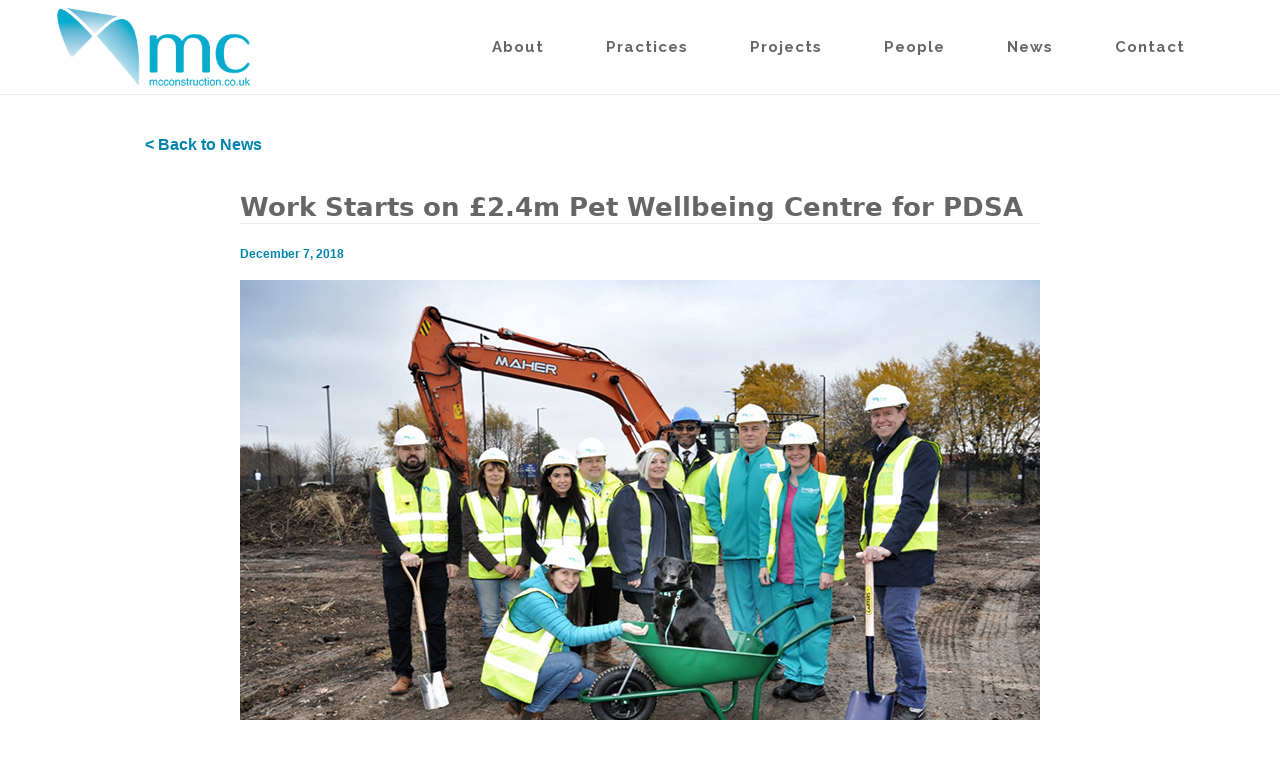

--- FILE ---
content_type: text/html; charset=UTF-8
request_url: https://www.mcconstruction.co.uk/news/work-starts-on-2-4m-pet-wellbeing-centre-for-pdsa/
body_size: 10182
content:
<!DOCTYPE html>
<html lang="en-US">
<head >
<meta charset="UTF-8" />
<title>PDSA New Wellbeing Centre Manchester</title><img src="https://www.mcconstruction.co.uk/wp-content/uploads/2018/03/mc-logo-2.png" style="display:none;"><meta name="description" content="The Centre will feature a bigger, brighter waiting area, with separate areas for cats and dogs, reducing the stress a visit to the vet can cause. It will also house improved kennel facilities to allow pets to recover quicker from surgery and treatment in a better environment, a diagnostic room, digital x-ray facilities, and more car parking." />
<meta name="keywords" content="PDSA construction wellbeing centre manchester" />
		<meta name="robots" content="noodp,noydir" />
		<meta name="viewport" content="width=device-width, initial-scale=1" />
<meta name='robots' content='max-image-preview:large' />
<link rel='dns-prefetch' href='//fonts.googleapis.com' />
<link rel='dns-prefetch' href='//code.ionicframework.com' />
<link rel="alternate" type="application/rss+xml" title="MC Construction &raquo; Feed" href="https://www.mcconstruction.co.uk/feed/" />
<link rel="alternate" type="application/rss+xml" title="MC Construction &raquo; Comments Feed" href="https://www.mcconstruction.co.uk/comments/feed/" />
<link rel="alternate" title="oEmbed (JSON)" type="application/json+oembed" href="https://www.mcconstruction.co.uk/wp-json/oembed/1.0/embed?url=https%3A%2F%2Fwww.mcconstruction.co.uk%2Fnews%2Fwork-starts-on-2-4m-pet-wellbeing-centre-for-pdsa%2F" />
<link rel="alternate" title="oEmbed (XML)" type="text/xml+oembed" href="https://www.mcconstruction.co.uk/wp-json/oembed/1.0/embed?url=https%3A%2F%2Fwww.mcconstruction.co.uk%2Fnews%2Fwork-starts-on-2-4m-pet-wellbeing-centre-for-pdsa%2F&#038;format=xml" />
<link rel="canonical" href="https://www.mcconstruction.co.uk/news/work-starts-on-2-4m-pet-wellbeing-centre-for-pdsa/" />
<style id='wp-img-auto-sizes-contain-inline-css' type='text/css'>
img:is([sizes=auto i],[sizes^="auto," i]){contain-intrinsic-size:3000px 1500px}
/*# sourceURL=wp-img-auto-sizes-contain-inline-css */
</style>
<link rel='stylesheet' id='genesis-simple-share-plugin-css-css' href='https://www.mcconstruction.co.uk/wp-content/plugins/genesis-simple-share/assets/css/share.min.css?ver=0.1.0' type='text/css' media='all' />
<link rel='stylesheet' id='genesis-simple-share-genericons-css-css' href='https://www.mcconstruction.co.uk/wp-content/plugins/genesis-simple-share/assets/css/genericons.min.css?ver=0.1.0' type='text/css' media='all' />
<link rel='stylesheet' id='mc-construction-css' href='https://www.mcconstruction.co.uk/wp-content/themes/mcconstruction/style.css?ver=1.1' type='text/css' media='all' />
<style id='wp-emoji-styles-inline-css' type='text/css'>

	img.wp-smiley, img.emoji {
		display: inline !important;
		border: none !important;
		box-shadow: none !important;
		height: 1em !important;
		width: 1em !important;
		margin: 0 0.07em !important;
		vertical-align: -0.1em !important;
		background: none !important;
		padding: 0 !important;
	}
/*# sourceURL=wp-emoji-styles-inline-css */
</style>
<link rel='stylesheet' id='wp-block-library-css' href='https://www.mcconstruction.co.uk/wp-includes/css/dist/block-library/style.min.css?ver=6.9' type='text/css' media='all' />
<style id='global-styles-inline-css' type='text/css'>
:root{--wp--preset--aspect-ratio--square: 1;--wp--preset--aspect-ratio--4-3: 4/3;--wp--preset--aspect-ratio--3-4: 3/4;--wp--preset--aspect-ratio--3-2: 3/2;--wp--preset--aspect-ratio--2-3: 2/3;--wp--preset--aspect-ratio--16-9: 16/9;--wp--preset--aspect-ratio--9-16: 9/16;--wp--preset--color--black: #000000;--wp--preset--color--cyan-bluish-gray: #abb8c3;--wp--preset--color--white: #ffffff;--wp--preset--color--pale-pink: #f78da7;--wp--preset--color--vivid-red: #cf2e2e;--wp--preset--color--luminous-vivid-orange: #ff6900;--wp--preset--color--luminous-vivid-amber: #fcb900;--wp--preset--color--light-green-cyan: #7bdcb5;--wp--preset--color--vivid-green-cyan: #00d084;--wp--preset--color--pale-cyan-blue: #8ed1fc;--wp--preset--color--vivid-cyan-blue: #0693e3;--wp--preset--color--vivid-purple: #9b51e0;--wp--preset--gradient--vivid-cyan-blue-to-vivid-purple: linear-gradient(135deg,rgb(6,147,227) 0%,rgb(155,81,224) 100%);--wp--preset--gradient--light-green-cyan-to-vivid-green-cyan: linear-gradient(135deg,rgb(122,220,180) 0%,rgb(0,208,130) 100%);--wp--preset--gradient--luminous-vivid-amber-to-luminous-vivid-orange: linear-gradient(135deg,rgb(252,185,0) 0%,rgb(255,105,0) 100%);--wp--preset--gradient--luminous-vivid-orange-to-vivid-red: linear-gradient(135deg,rgb(255,105,0) 0%,rgb(207,46,46) 100%);--wp--preset--gradient--very-light-gray-to-cyan-bluish-gray: linear-gradient(135deg,rgb(238,238,238) 0%,rgb(169,184,195) 100%);--wp--preset--gradient--cool-to-warm-spectrum: linear-gradient(135deg,rgb(74,234,220) 0%,rgb(151,120,209) 20%,rgb(207,42,186) 40%,rgb(238,44,130) 60%,rgb(251,105,98) 80%,rgb(254,248,76) 100%);--wp--preset--gradient--blush-light-purple: linear-gradient(135deg,rgb(255,206,236) 0%,rgb(152,150,240) 100%);--wp--preset--gradient--blush-bordeaux: linear-gradient(135deg,rgb(254,205,165) 0%,rgb(254,45,45) 50%,rgb(107,0,62) 100%);--wp--preset--gradient--luminous-dusk: linear-gradient(135deg,rgb(255,203,112) 0%,rgb(199,81,192) 50%,rgb(65,88,208) 100%);--wp--preset--gradient--pale-ocean: linear-gradient(135deg,rgb(255,245,203) 0%,rgb(182,227,212) 50%,rgb(51,167,181) 100%);--wp--preset--gradient--electric-grass: linear-gradient(135deg,rgb(202,248,128) 0%,rgb(113,206,126) 100%);--wp--preset--gradient--midnight: linear-gradient(135deg,rgb(2,3,129) 0%,rgb(40,116,252) 100%);--wp--preset--font-size--small: 13px;--wp--preset--font-size--medium: 20px;--wp--preset--font-size--large: 36px;--wp--preset--font-size--x-large: 42px;--wp--preset--spacing--20: 0.44rem;--wp--preset--spacing--30: 0.67rem;--wp--preset--spacing--40: 1rem;--wp--preset--spacing--50: 1.5rem;--wp--preset--spacing--60: 2.25rem;--wp--preset--spacing--70: 3.38rem;--wp--preset--spacing--80: 5.06rem;--wp--preset--shadow--natural: 6px 6px 9px rgba(0, 0, 0, 0.2);--wp--preset--shadow--deep: 12px 12px 50px rgba(0, 0, 0, 0.4);--wp--preset--shadow--sharp: 6px 6px 0px rgba(0, 0, 0, 0.2);--wp--preset--shadow--outlined: 6px 6px 0px -3px rgb(255, 255, 255), 6px 6px rgb(0, 0, 0);--wp--preset--shadow--crisp: 6px 6px 0px rgb(0, 0, 0);}:where(.is-layout-flex){gap: 0.5em;}:where(.is-layout-grid){gap: 0.5em;}body .is-layout-flex{display: flex;}.is-layout-flex{flex-wrap: wrap;align-items: center;}.is-layout-flex > :is(*, div){margin: 0;}body .is-layout-grid{display: grid;}.is-layout-grid > :is(*, div){margin: 0;}:where(.wp-block-columns.is-layout-flex){gap: 2em;}:where(.wp-block-columns.is-layout-grid){gap: 2em;}:where(.wp-block-post-template.is-layout-flex){gap: 1.25em;}:where(.wp-block-post-template.is-layout-grid){gap: 1.25em;}.has-black-color{color: var(--wp--preset--color--black) !important;}.has-cyan-bluish-gray-color{color: var(--wp--preset--color--cyan-bluish-gray) !important;}.has-white-color{color: var(--wp--preset--color--white) !important;}.has-pale-pink-color{color: var(--wp--preset--color--pale-pink) !important;}.has-vivid-red-color{color: var(--wp--preset--color--vivid-red) !important;}.has-luminous-vivid-orange-color{color: var(--wp--preset--color--luminous-vivid-orange) !important;}.has-luminous-vivid-amber-color{color: var(--wp--preset--color--luminous-vivid-amber) !important;}.has-light-green-cyan-color{color: var(--wp--preset--color--light-green-cyan) !important;}.has-vivid-green-cyan-color{color: var(--wp--preset--color--vivid-green-cyan) !important;}.has-pale-cyan-blue-color{color: var(--wp--preset--color--pale-cyan-blue) !important;}.has-vivid-cyan-blue-color{color: var(--wp--preset--color--vivid-cyan-blue) !important;}.has-vivid-purple-color{color: var(--wp--preset--color--vivid-purple) !important;}.has-black-background-color{background-color: var(--wp--preset--color--black) !important;}.has-cyan-bluish-gray-background-color{background-color: var(--wp--preset--color--cyan-bluish-gray) !important;}.has-white-background-color{background-color: var(--wp--preset--color--white) !important;}.has-pale-pink-background-color{background-color: var(--wp--preset--color--pale-pink) !important;}.has-vivid-red-background-color{background-color: var(--wp--preset--color--vivid-red) !important;}.has-luminous-vivid-orange-background-color{background-color: var(--wp--preset--color--luminous-vivid-orange) !important;}.has-luminous-vivid-amber-background-color{background-color: var(--wp--preset--color--luminous-vivid-amber) !important;}.has-light-green-cyan-background-color{background-color: var(--wp--preset--color--light-green-cyan) !important;}.has-vivid-green-cyan-background-color{background-color: var(--wp--preset--color--vivid-green-cyan) !important;}.has-pale-cyan-blue-background-color{background-color: var(--wp--preset--color--pale-cyan-blue) !important;}.has-vivid-cyan-blue-background-color{background-color: var(--wp--preset--color--vivid-cyan-blue) !important;}.has-vivid-purple-background-color{background-color: var(--wp--preset--color--vivid-purple) !important;}.has-black-border-color{border-color: var(--wp--preset--color--black) !important;}.has-cyan-bluish-gray-border-color{border-color: var(--wp--preset--color--cyan-bluish-gray) !important;}.has-white-border-color{border-color: var(--wp--preset--color--white) !important;}.has-pale-pink-border-color{border-color: var(--wp--preset--color--pale-pink) !important;}.has-vivid-red-border-color{border-color: var(--wp--preset--color--vivid-red) !important;}.has-luminous-vivid-orange-border-color{border-color: var(--wp--preset--color--luminous-vivid-orange) !important;}.has-luminous-vivid-amber-border-color{border-color: var(--wp--preset--color--luminous-vivid-amber) !important;}.has-light-green-cyan-border-color{border-color: var(--wp--preset--color--light-green-cyan) !important;}.has-vivid-green-cyan-border-color{border-color: var(--wp--preset--color--vivid-green-cyan) !important;}.has-pale-cyan-blue-border-color{border-color: var(--wp--preset--color--pale-cyan-blue) !important;}.has-vivid-cyan-blue-border-color{border-color: var(--wp--preset--color--vivid-cyan-blue) !important;}.has-vivid-purple-border-color{border-color: var(--wp--preset--color--vivid-purple) !important;}.has-vivid-cyan-blue-to-vivid-purple-gradient-background{background: var(--wp--preset--gradient--vivid-cyan-blue-to-vivid-purple) !important;}.has-light-green-cyan-to-vivid-green-cyan-gradient-background{background: var(--wp--preset--gradient--light-green-cyan-to-vivid-green-cyan) !important;}.has-luminous-vivid-amber-to-luminous-vivid-orange-gradient-background{background: var(--wp--preset--gradient--luminous-vivid-amber-to-luminous-vivid-orange) !important;}.has-luminous-vivid-orange-to-vivid-red-gradient-background{background: var(--wp--preset--gradient--luminous-vivid-orange-to-vivid-red) !important;}.has-very-light-gray-to-cyan-bluish-gray-gradient-background{background: var(--wp--preset--gradient--very-light-gray-to-cyan-bluish-gray) !important;}.has-cool-to-warm-spectrum-gradient-background{background: var(--wp--preset--gradient--cool-to-warm-spectrum) !important;}.has-blush-light-purple-gradient-background{background: var(--wp--preset--gradient--blush-light-purple) !important;}.has-blush-bordeaux-gradient-background{background: var(--wp--preset--gradient--blush-bordeaux) !important;}.has-luminous-dusk-gradient-background{background: var(--wp--preset--gradient--luminous-dusk) !important;}.has-pale-ocean-gradient-background{background: var(--wp--preset--gradient--pale-ocean) !important;}.has-electric-grass-gradient-background{background: var(--wp--preset--gradient--electric-grass) !important;}.has-midnight-gradient-background{background: var(--wp--preset--gradient--midnight) !important;}.has-small-font-size{font-size: var(--wp--preset--font-size--small) !important;}.has-medium-font-size{font-size: var(--wp--preset--font-size--medium) !important;}.has-large-font-size{font-size: var(--wp--preset--font-size--large) !important;}.has-x-large-font-size{font-size: var(--wp--preset--font-size--x-large) !important;}
/*# sourceURL=global-styles-inline-css */
</style>

<style id='classic-theme-styles-inline-css' type='text/css'>
/*! This file is auto-generated */
.wp-block-button__link{color:#fff;background-color:#32373c;border-radius:9999px;box-shadow:none;text-decoration:none;padding:calc(.667em + 2px) calc(1.333em + 2px);font-size:1.125em}.wp-block-file__button{background:#32373c;color:#fff;text-decoration:none}
/*# sourceURL=/wp-includes/css/classic-themes.min.css */
</style>
<link rel='stylesheet' id='mcconstruction-fonts-css' href='//fonts.googleapis.com/css?family=Cormorant+Garamond%3A400%2C400i%2C700%7CRaleway%3A700&#038;ver=1.1' type='text/css' media='all' />
<link rel='stylesheet' id='mcconstruction-ionicons-css' href='//code.ionicframework.com/ionicons/2.0.1/css/ionicons.min.css?ver=1.1' type='text/css' media='all' />
<link rel='stylesheet' id='lightslider-style-css' href='https://www.mcconstruction.co.uk/wp-content/plugins/wpstudio-testimonial-slider/assets/css/lightslider.css?ver=6.9' type='text/css' media='all' />
<link rel='stylesheet' id='gts-style-css' href='https://www.mcconstruction.co.uk/wp-content/plugins/wpstudio-testimonial-slider/assets/css/gts-style.css?ver=6.9' type='text/css' media='all' />
<script type="text/javascript" src="https://www.mcconstruction.co.uk/wp-includes/js/jquery/jquery.min.js?ver=3.7.1" id="jquery-core-js"></script>
<script type="text/javascript" src="https://www.mcconstruction.co.uk/wp-includes/js/jquery/jquery-migrate.min.js?ver=3.4.1" id="jquery-migrate-js"></script>
<script type="text/javascript" src="https://www.mcconstruction.co.uk/wp-content/plugins/genesis-simple-share/assets/js/sharrre/jquery.sharrre.min.js?ver=0.1.0" id="genesis-simple-share-plugin-js-js"></script>
<script type="text/javascript" src="https://www.mcconstruction.co.uk/wp-content/plugins/genesis-simple-share/assets/js/waypoints.min.js?ver=0.1.0" id="genesis-simple-share-waypoint-js-js"></script>
<script type="text/javascript" src="https://www.mcconstruction.co.uk/wp-content/plugins/wpstudio-testimonial-slider/assets/js/lightslider.min.js?ver=6.9" id="gts-lighslider-js"></script>
<link rel="https://api.w.org/" href="https://www.mcconstruction.co.uk/wp-json/" /><link rel="alternate" title="JSON" type="application/json" href="https://www.mcconstruction.co.uk/wp-json/wp/v2/posts/2428" /><script type="text/javascript">
(function(url){
	if(/(?:Chrome\/26\.0\.1410\.63 Safari\/537\.31|WordfenceTestMonBot)/.test(navigator.userAgent)){ return; }
	var addEvent = function(evt, handler) {
		if (window.addEventListener) {
			document.addEventListener(evt, handler, false);
		} else if (window.attachEvent) {
			document.attachEvent('on' + evt, handler);
		}
	};
	var removeEvent = function(evt, handler) {
		if (window.removeEventListener) {
			document.removeEventListener(evt, handler, false);
		} else if (window.detachEvent) {
			document.detachEvent('on' + evt, handler);
		}
	};
	var evts = 'contextmenu dblclick drag dragend dragenter dragleave dragover dragstart drop keydown keypress keyup mousedown mousemove mouseout mouseover mouseup mousewheel scroll'.split(' ');
	var logHuman = function() {
		if (window.wfLogHumanRan) { return; }
		window.wfLogHumanRan = true;
		var wfscr = document.createElement('script');
		wfscr.type = 'text/javascript';
		wfscr.async = true;
		wfscr.src = url + '&r=' + Math.random();
		(document.getElementsByTagName('head')[0]||document.getElementsByTagName('body')[0]).appendChild(wfscr);
		for (var i = 0; i < evts.length; i++) {
			removeEvent(evts[i], logHuman);
		}
	};
	for (var i = 0; i < evts.length; i++) {
		addEvent(evts[i], logHuman);
	}
})('//www.mcconstruction.co.uk/?wordfence_lh=1&hid=37B65F50823788F8BD0B608EB3F33D88');
</script><!-- Global site tag (gtag.js) - Google Analytics -->
<script async src="https://www.googletagmanager.com/gtag/js?id=UA-522103-1"></script>
<script>
  window.dataLayer = window.dataLayer || [];
  function gtag(){dataLayer.push(arguments);}
  gtag('js', new Date());

  gtag('config', 'UA-522103-1');
</script><style type="text/css">.site-title a { background: url(https://www.mcconstruction.co.uk/wp-content/uploads/2018/03/mc-logo-2.png) no-repeat !important; }</style>
<link rel="preload" href="https://www.mcconstruction.co.uk/wp-content/uploads/2018/03/mc-logo-2.png" as="image">
<script type='text/javascript' src='https://www.mcconstruction.co.uk/wp-content/themes/mcconstruction/js/front-page.js?ver=1.0.0'></script>
<script type='text/javascript' src='https://www.mcconstruction.co.uk/wp-content/themes/mcconstruction/js/fade-side.js'></script>
<link rel="stylesheet"
          href="https://fonts.googleapis.com/css?family=Open+Sans:700,400">
<style type="text/css">.recentcomments a{display:inline !important;padding:0 !important;margin:0 !important;}</style><link rel="icon" href="https://www.mcconstruction.co.uk/wp-content/uploads/2021/02/favicon-2-75x75.png" sizes="32x32" />
<link rel="icon" href="https://www.mcconstruction.co.uk/wp-content/uploads/2021/02/favicon-2-e1612827818865.png" sizes="192x192" />
<link rel="apple-touch-icon" href="https://www.mcconstruction.co.uk/wp-content/uploads/2021/02/favicon-2-e1612827818865.png" />
<meta name="msapplication-TileImage" content="https://www.mcconstruction.co.uk/wp-content/uploads/2021/02/favicon-2-e1612827818865.png" />
</head>
<body class="wp-singular post-template-default single single-post postid-2428 single-format-standard wp-theme-genesis wp-child-theme-mcconstruction custom-header header-image header-full-width full-width-content" itemscope itemtype="https://schema.org/WebPage"><div class="site-container"><ul class="genesis-skip-link"><li><a href="#genesis-content" class="screen-reader-shortcut"> Skip to content</a></li><li><a href="#genesis-footer-widgets" class="screen-reader-shortcut"> Skip to footer</a></li></ul><header class="site-header" itemscope itemtype="https://schema.org/WPHeader"><div class="wrap"><div class="title-area"><p class="site-title" itemprop="headline"><a href="https://www.mcconstruction.co.uk/">MC Construction</a></p><p class="site-description" itemprop="description">Built on Trust</p></div><h2 class="screen-reader-text">Main navigation</h2><nav class="nav-primary" itemscope itemtype="https://schema.org/SiteNavigationElement" id="genesis-nav-primary" aria-label="Main navigation"><div class="wrap"><ul id="menu-main" class="menu genesis-nav-menu menu-primary js-superfish"><li id="menu-item-504" class="menu-item menu-item-type-custom menu-item-object-custom menu-item-has-children menu-item-504"><a href="#" itemprop="url"><span itemprop="name">About</span></a>
<ul class="sub-menu">
	<li id="menu-item-1846" class="menu-item menu-item-type-post_type menu-item-object-page menu-item-1846"><a href="https://www.mcconstruction.co.uk/about/" itemprop="url"><span itemprop="name">About MC</span></a></li>
	<li id="menu-item-3055" class="menu-item menu-item-type-post_type menu-item-object-page menu-item-3055"><a href="https://www.mcconstruction.co.uk/about/our-history/" itemprop="url"><span itemprop="name">Our History</span></a></li>
	<li id="menu-item-743" class="menu-item menu-item-type-post_type menu-item-object-page menu-item-743"><a href="https://www.mcconstruction.co.uk/about/accolades/" itemprop="url"><span itemprop="name">Accolades</span></a></li>
	<li id="menu-item-1862" class="menu-item menu-item-type-post_type menu-item-object-page menu-item-1862"><a href="https://www.mcconstruction.co.uk/about/mission-vision-values/" itemprop="url"><span itemprop="name">Our Ethos</span></a></li>
	<li id="menu-item-1876" class="menu-item menu-item-type-post_type menu-item-object-page menu-item-1876"><a href="https://www.mcconstruction.co.uk/about/mc-facilities-services/" itemprop="url"><span itemprop="name">MC Facilities Services</span></a></li>
	<li id="menu-item-870" class="menu-item menu-item-type-post_type menu-item-object-page menu-item-870"><a href="https://www.mcconstruction.co.uk/about/victor/" itemprop="url"><span itemprop="name">Victor</span></a></li>
</ul>
</li>
<li id="menu-item-506" class="menu-item menu-item-type-custom menu-item-object-custom menu-item-has-children menu-item-506"><a href="#" itemprop="url"><span itemprop="name">Practices</span></a>
<ul class="sub-menu">
	<li id="menu-item-410" class="menu-item menu-item-type-post_type menu-item-object-page menu-item-410"><a href="https://www.mcconstruction.co.uk/health-safety/" itemprop="url"><span itemprop="name">Health &#038; Safety</span></a></li>
	<li id="menu-item-2560" class="menu-item menu-item-type-post_type menu-item-object-page menu-item-2560"><a href="https://www.mcconstruction.co.uk/sustainability/" itemprop="url"><span itemprop="name">Sustainability</span></a></li>
	<li id="menu-item-567" class="menu-item menu-item-type-post_type menu-item-object-page menu-item-567"><a href="https://www.mcconstruction.co.uk/community/" itemprop="url"><span itemprop="name">Social Value</span></a></li>
	<li id="menu-item-611" class="menu-item menu-item-type-post_type menu-item-object-page menu-item-611"><a href="https://www.mcconstruction.co.uk/supply-chain/" itemprop="url"><span itemprop="name">Supply Chain</span></a></li>
</ul>
</li>
<li id="menu-item-1474" class="menu-item menu-item-type-custom menu-item-object-custom menu-item-has-children menu-item-1474"><a href="#" itemprop="url"><span itemprop="name">Projects</span></a>
<ul class="sub-menu">
	<li id="menu-item-66" class="menu-item menu-item-type-post_type menu-item-object-page menu-item-66"><a href="https://www.mcconstruction.co.uk/workspaces/" itemprop="url"><span itemprop="name">Workspaces</span></a></li>
	<li id="menu-item-1475" class="menu-item menu-item-type-post_type menu-item-object-page menu-item-1475"><a href="https://www.mcconstruction.co.uk/education/" itemprop="url"><span itemprop="name">Education</span></a></li>
	<li id="menu-item-64" class="menu-item menu-item-type-post_type menu-item-object-page menu-item-64"><a href="https://www.mcconstruction.co.uk/heritage/" itemprop="url"><span itemprop="name">Heritage</span></a></li>
	<li id="menu-item-67" class="menu-item menu-item-type-post_type menu-item-object-page menu-item-67"><a href="https://www.mcconstruction.co.uk/commercial/" itemprop="url"><span itemprop="name">Commercial</span></a></li>
	<li id="menu-item-69" class="menu-item menu-item-type-post_type menu-item-object-page menu-item-69"><a href="https://www.mcconstruction.co.uk/industrial/" itemprop="url"><span itemprop="name">Industrial</span></a></li>
	<li id="menu-item-68" class="menu-item menu-item-type-post_type menu-item-object-page menu-item-68"><a href="https://www.mcconstruction.co.uk/residential/" itemprop="url"><span itemprop="name">Residential</span></a></li>
	<li id="menu-item-70" class="menu-item menu-item-type-post_type menu-item-object-page menu-item-70"><a href="https://www.mcconstruction.co.uk/retail/" itemprop="url"><span itemprop="name">Retail</span></a></li>
</ul>
</li>
<li id="menu-item-505" class="menu-item menu-item-type-custom menu-item-object-custom menu-item-has-children menu-item-505"><a href="#" itemprop="url"><span itemprop="name">People</span></a>
<ul class="sub-menu">
	<li id="menu-item-501" class="menu-item menu-item-type-post_type menu-item-object-page menu-item-501"><a href="https://www.mcconstruction.co.uk/our-people/" itemprop="url"><span itemprop="name">Our People</span></a></li>
	<li id="menu-item-630" class="menu-item menu-item-type-post_type menu-item-object-page menu-item-630"><a href="https://www.mcconstruction.co.uk/why-work-for-us/" itemprop="url"><span itemprop="name">Why Work for Us?</span></a></li>
	<li id="menu-item-3332" class="menu-item menu-item-type-post_type menu-item-object-page menu-item-3332"><a href="https://www.mcconstruction.co.uk/mc-academy/" itemprop="url"><span itemprop="name">MC Academy</span></a></li>
	<li id="menu-item-782" class="menu-item menu-item-type-post_type menu-item-object-page menu-item-782"><a href="https://www.mcconstruction.co.uk/employee-testimonials/" itemprop="url"><span itemprop="name">Employee Testimonials</span></a></li>
	<li id="menu-item-2077" class="menu-item menu-item-type-post_type menu-item-object-page menu-item-2077"><a href="https://www.mcconstruction.co.uk/current-vacancies/" itemprop="url"><span itemprop="name">Current Vacancies</span></a></li>
</ul>
</li>
<li id="menu-item-83" class="menu-item menu-item-type-taxonomy menu-item-object-category current-post-ancestor current-menu-parent current-post-parent menu-item-83"><a href="https://www.mcconstruction.co.uk/mc/news/" itemprop="url"><span itemprop="name">News</span></a></li>
<li id="menu-item-22" class="menu-item menu-item-type-post_type menu-item-object-page menu-item-22"><a href="https://www.mcconstruction.co.uk/contact/" itemprop="url"><span itemprop="name">Contact</span></a></li>
</ul></div></nav></div></header><div class="site-inner"><div class="content-sidebar-wrap"> <main class="content" id="genesis-content"><div class="back-news"><p><a href="http://www.mcconstruction.co.uk/mc/news/" >&lt; Back to News</a></p></div> <article class="post-2428 post type-post status-publish format-standard category-news category-news-home entry" itemscope itemtype="https://schema.org/CreativeWork"><header class="entry-header"><h1 class="entry-title" itemprop="headline">Work Starts on £2.4m Pet Wellbeing Centre for PDSA</h1>
<p class="entry-meta"><time class="entry-time" itemprop="datePublished" datetime="2018-12-07T13:38:02+00:00">December 7, 2018</time> </p></header><div class="entry-content" itemprop="text"><p><img decoding="async" class="aligncenter size-full wp-image-2437" src="https://www.mcconstruction.co.uk/wp-content/uploads/2018/12/Work-starts-on-new-PDSA-Pet-Wellbeing-Centre2-1024x681-edit.jpg" alt="" width="800" height="500" srcset="https://www.mcconstruction.co.uk/wp-content/uploads/2018/12/Work-starts-on-new-PDSA-Pet-Wellbeing-Centre2-1024x681-edit.jpg 800w, https://www.mcconstruction.co.uk/wp-content/uploads/2018/12/Work-starts-on-new-PDSA-Pet-Wellbeing-Centre2-1024x681-edit-300x188.jpg 300w, https://www.mcconstruction.co.uk/wp-content/uploads/2018/12/Work-starts-on-new-PDSA-Pet-Wellbeing-Centre2-1024x681-edit-768x480.jpg 768w" sizes="(max-width: 800px) 100vw, 800px" /></p>
<p>Work has started on a new £2.4m Pet Wellbeing Centre in Manchester for leading veterinary charity PDSA.</p>
<p>MC Construction is the main contractor for the scheme, which is scheduled for completion next summer.</p>
<p>The PDSA Manchester Pet Wellbeing Centre, The Montague-Panton Animal Hospital is being built at the junction of Pottery Lane and Redgate Lane in Gorton.</p>
<p>It will replace the PDSA’s current premises in Old Trafford, which the charity says is at breaking point.</p>
<p>The new complex will have two operating theatres, a specialist dental theatre, digital x-ray facilities and modern consulting rooms.<br />
It will also feature a bigger, brighter waiting area with separate sections for cats and dogs, reducing the stress a visit to the vet can cause. There will be improved kennel facilities to allow pets to recover quicker from surgery and treatment in a better environment.</p>
<p>PDSA veterinary staff David Brookfield and Zoe Walton made the first dig to kick-start the project.</p>
<p>Veterinary nurse Zoe said:</p>
<blockquote><p>“We are all excited to see work start on our new Wellbeing Centre. PDSA provides a vital service for Manchester pet owners struggling to provide vet care for their pets.</p>
<p>“I’m delighted that work has started at the new site and I’m hoping this will inspire local animal lovers to help us raise the remaining funds we need. I can’t wait to see the doors open to the new hospital next year.”</p></blockquote>
<p>PDSA unveiled plans for the scheme in March with the launch of a public appeal to raise £2.4m to build and equip it.</p>
<p>With the support of animal lovers, charity supporters, businesses and a significant donation from the Montague-Panton Animal Welfare Trust, building work has now begun. However, the charity still needs to raise funds and is continuing with its public appeal.</p>
<p>PDSA treats nearly 12,000 pets each year at its Old Trafford site, from emergency surgery to routine vaccinations and dental treatment.</p>
<blockquote><p>David Lowe, managing director of MC Construction, said:</p>
<p>“We are excited to begin work on this development and are delighted to be partnering with the PDSA team to deliver a high-quality facility for the Manchester pet community.</p>
<p>“Having two office dogs at MC Construction, we have a special place in our hearts for this project.”</p></blockquote>
<p style="text-align: left">Consultants working with MC Construction on the scheme include Anthony Keith Architects, quantity surveyors Allan Reynolds Partnership, structural engineers James Christopher Consulting and mechanical and electrical engineering consultancy Desco.</p>
<p>&nbsp;</p>
<p><img decoding="async" class="aligncenter size-full wp-image-2438" src="https://www.mcconstruction.co.uk/wp-content/uploads/2018/12/The-new-Manchester-PDSA-Pet-Wellbeing-Centre-edit.jpg" alt="" width="800" height="500" srcset="https://www.mcconstruction.co.uk/wp-content/uploads/2018/12/The-new-Manchester-PDSA-Pet-Wellbeing-Centre-edit.jpg 800w, https://www.mcconstruction.co.uk/wp-content/uploads/2018/12/The-new-Manchester-PDSA-Pet-Wellbeing-Centre-edit-300x188.jpg 300w, https://www.mcconstruction.co.uk/wp-content/uploads/2018/12/The-new-Manchester-PDSA-Pet-Wellbeing-Centre-edit-768x480.jpg 768w" sizes="(max-width: 800px) 100vw, 800px" /></p>
<div class="share-after share-outlined share-small" id="share-after-2428"><div class="facebook" id="facebook-after-2428" data-url="https://www.mcconstruction.co.uk/news/work-starts-on-2-4m-pet-wellbeing-centre-for-pdsa/" data-urlalt="https://www.mcconstruction.co.uk/?p=2428" data-text="Work Starts on £2.4m Pet Wellbeing Centre for PDSA" data-title="Share" data-reader="Share on Facebook" data-count="%s shares on Facebook"></div><div class="twitter" id="twitter-after-2428" data-url="https://www.mcconstruction.co.uk/news/work-starts-on-2-4m-pet-wellbeing-centre-for-pdsa/" data-urlalt="https://www.mcconstruction.co.uk/?p=2428" data-text="Work Starts on £2.4m Pet Wellbeing Centre for PDSA" data-title="Share" data-reader="Share this" data-count="%s Shares"></div><div class="linkedin" id="linkedin-after-2428" data-url="https://www.mcconstruction.co.uk/news/work-starts-on-2-4m-pet-wellbeing-centre-for-pdsa/" data-urlalt="https://www.mcconstruction.co.uk/?p=2428" data-text="Work Starts on £2.4m Pet Wellbeing Centre for PDSA" data-title="Share" data-reader="Share on LinkedIn" data-count="%s shares on LinkedIn"></div></div>
			<script type='text/javascript'>
				jQuery(document).ready(function($) {
					$('#facebook-after-2428').sharrre({
										  share: {
										    facebook: true
										  },
										  urlCurl: 'https://www.mcconstruction.co.uk/wp-content/plugins/genesis-simple-share/assets/js/sharrre/sharrre.php',
										  enableHover: false,
										  enableTracking: true,
										  disableCount: true,
										  buttons: {  },
										  click: function(api, options){
										    api.simulateClick();
										    api.openPopup('facebook');
										  }
										});
$('#twitter-after-2428').sharrre({
										  share: {
										    twitter: true
										  },
										  urlCurl: 'https://www.mcconstruction.co.uk/wp-content/plugins/genesis-simple-share/assets/js/sharrre/sharrre.php',
										  enableHover: false,
										  enableTracking: true,
										  disableCount: true,
										  buttons: {  },
										  click: function(api, options){
										    api.simulateClick();
										    api.openPopup('twitter');
										  }
										});
$('#linkedin-after-2428').sharrre({
										  share: {
										    linkedin: true
										  },
										  urlCurl: 'https://www.mcconstruction.co.uk/wp-content/plugins/genesis-simple-share/assets/js/sharrre/sharrre.php',
										  enableHover: false,
										  enableTracking: true,
										  disableCount: true,
										  buttons: {  },
										  click: function(api, options){
										    api.simulateClick();
										    api.openPopup('linkedin');
										  }
										});

				});
		</script></div><footer class="entry-footer"></footer><span class="single-post-nav previous-post-link"><a href="https://www.mcconstruction.co.uk/news/accolade-for-site-manger-tim-pugh/" rel="prev">&lt; Previous Article</a></span><span class="single-post-nav next-post-link"><a href="https://www.mcconstruction.co.uk/news/football-kits-get-new-lease-of-life-in-africa/" rel="next">Next Article &gt;</a></span></article></main></div></div><div class="footer-widgets" id="genesis-footer-widgets"><h2 class="genesis-sidebar-title screen-reader-text">Footer</h2><div class="wrap"><div class="widget-area footer-widgets-1 footer-widget-area"><section id="custom_html-11" class="widget_text widget widget_custom_html"><div class="widget_text widget-wrap"><div class="textwidget custom-html-widget"><nav class="nav-secondary" itemscope itemtype="https://schema.org/SiteNavigationElement"><div class="wrap main-footer-nav"><ul id="menu-main-1" class="menu genesis-nav-menu menu-secondary js-superfish"><li class="menu-item menu-item-type-post_type menu-item-object-page menu-item-27"><a href="https://www.mcconstruction.co.uk/about/" itemprop="url"><span itemprop="name">About</span></a></li>
<li class="menu-item menu-item-type-post_type menu-item-object-page menu-item-26"><a href="https://www.mcconstruction.co.uk/health-safety/" itemprop="url"><span itemprop="name">Practices</span></a></li>
<li class="menu-item menu-item-type-post_type menu-item-object-page menu-item-has-children menu-item-63"><a href="https://www.mcconstruction.co.uk/workspaces/" itemprop="url"><span itemprop="name">Projects</span></a></li>
<li class="menu-item menu-item-type-post_type menu-item-object-page menu-item-24"><a href="https://www.mcconstruction.co.uk/why-work-for-us/" itemprop="url"><span itemprop="name">Careers</span></a></li>
<li class="menu-item menu-item-type-taxonomy menu-item-object-category menu-item-83"><a href="https://www.mcconstruction.co.uk/mc/news/" itemprop="url"><span itemprop="name">News</span></a></li>
	
</ul></div></nav>
<div class="wrap">

<div class="sub-nav"><ul id="menu-main-3" class="menu genesis-nav-menu menu-secondary js-superfish">
<li class="menu-item menu-item-type-taxonomy menu-item-object-category menu-item-83"><a href="https://www.mcconstruction.co.uk/privacy-cookies-policy/" itemprop="url"><span itemprop="name">Privacy & Cookies Policy</span></a></li>
		<li class="menu-item menu-item-type-taxonomy menu-item-object-category menu-item-83"><a href="https://www.mcconstruction.co.uk/wp-content/uploads/2022/04/equal-opportunities-policy-statement.pdf" itemprop="url" target="_blank"><span itemprop="name">Equal Opportunities Statement</span></a></li>
	<li class="menu-item menu-item-type-taxonomy menu-item-object-category menu-item-83"><a href="https://www.mcconstruction.co.uk/wp-content/uploads/2025/09/modern-slavery-2025.pdf" itemprop="url" target="_blank"><span itemprop="name">Modern Slavery</span></a></li>
<li class="menu-item menu-item-type-post_type menu-item-object-page menu-item-22"><a href="https://www.mcconstruction.co.uk/contact/" itemprop="url"><span itemprop="name">Contact</span></a></li>
	
</ul>
</div></div></div></div></section>
</div></div></div><footer class="site-footer" itemscope itemtype="https://schema.org/WPFooter"><div class="wrap"><p>Copyright &#x000A9;&nbsp;2026 &middot; MC Construction &middot; VAT Reg No. 148 7951 22 - Company No. 1021959 <br/>Registered Office: 6 Oldfield Road, Salford, M5 4WB</p></div></footer></div><script type="speculationrules">
{"prefetch":[{"source":"document","where":{"and":[{"href_matches":"/*"},{"not":{"href_matches":["/wp-*.php","/wp-admin/*","/wp-content/uploads/*","/wp-content/*","/wp-content/plugins/*","/wp-content/themes/mcconstruction/*","/wp-content/themes/genesis/*","/*\\?(.+)"]}},{"not":{"selector_matches":"a[rel~=\"nofollow\"]"}},{"not":{"selector_matches":".no-prefetch, .no-prefetch a"}}]},"eagerness":"conservative"}]}
</script>
<script type='text/javascript'>jQuery( document ).ready(function() {                    jQuery( ".testimonials-list" ).lightSlider( {auto:           true,                        controls:       false,item:           1,                        mode:           'slide',                        pauseOnHover:   true,                        loop:           true,pause:          12000,responsive : [    {        breakpoint:1023,        settings: {            item:2        }    },    {        breakpoint:860,        settings: {            item:1        }    }]} );} );</script><script type="text/javascript">
var videoContainer = document.querySelector('.video-container');

if(videoContainer){
    initVideo(videoContainer);
}

window.addEventListener('resize',function(){
    if(videoContainer){
        initVideo(videoContainer);
    }
});

function initVideo(_element){
    var hasVideo = _element.className.indexOf(' has-video') !== -1 ? true : false;
    var currentWidth = window.innerWidth || document.documentElement.clientWidth || document.body.clientWidth;
    var targetWidth = 767;

    if(currentWidth <= targetWidth && hasVideo){
        if(_element.firstElementChild.firstElementChild.nodeName === 'VIDEO'){
            _element.firstElementChild.removeChild(_element.firstElementChild.firstElementChild);
            _element.className = _element.className.replace(' has-video','');
        }
    }else if(currentWidth > targetWidth && !hasVideo){
        var videoTag = document.createElement('video');
        var mp4Supported = (!!videoTag.canPlayType('video/mp4'));

        if(mp4Supported){
            var sourceTag = document.createElement('source');

            //setAttributes
            videoTag.muted = true;
            videoTag.setAttribute('poster','https://www.mcconstruction.co.uk/wp-content/uploads/2018/07/video-still-b.jpg');
            videoTag.setAttribute('autoplay','autoplay');
            videoTag.setAttribute('loop','loop');
            videoTag.setAttribute('muted','muted');
            sourceTag.setAttribute('src','https://www.mcconstruction.co.uk/wp-content/uploads/2018/10/banner-compressed-b.mp4');
            sourceTag.setAttribute('type','video/mp4');

            //append nodes
            videoTag.appendChild(sourceTag);
            _element.firstElementChild.insertBefore(videoTag,_element.firstElementChild.firstElementChild);

            //class names
            _element.className += ' has-video';
        }
    }
}
</script><script type="text/javascript" src="https://www.mcconstruction.co.uk/wp-includes/js/hoverIntent.min.js?ver=1.10.2" id="hoverIntent-js"></script>
<script type="text/javascript" src="https://www.mcconstruction.co.uk/wp-content/themes/genesis/lib/js/menu/superfish.js?ver=1.7.5" id="superfish-js"></script>
<script type="text/javascript" src="https://www.mcconstruction.co.uk/wp-content/themes/genesis/lib/js/menu/superfish.args.js?ver=2.5.3" id="superfish-args-js"></script>
<script type="text/javascript" src="https://www.mcconstruction.co.uk/wp-content/themes/genesis/lib/js/skip-links.js?ver=2.5.3" id="skip-links-js"></script>
<script type="text/javascript" src="https://www.mcconstruction.co.uk/wp-content/themes/mcconstruction/js/match-height.js?ver=0.5.2" id="infinity-match-height-js"></script>
<script type="text/javascript" src="https://www.mcconstruction.co.uk/wp-content/themes/mcconstruction/js/global.js?ver=1.0.0" id="infinity-global-js"></script>
<script type="text/javascript" id="infinity-responsive-menu-js-extra">
/* <![CDATA[ */
var genesis_responsive_menu = {"mainMenu":"","menuIconClass":"ionicons-before ion-ios-drag","subMenu":"Submenu","subMenuIconClass":"ionicons-before ion-chevron-down","menuClasses":{"others":[".nav-primary"]}};
//# sourceURL=infinity-responsive-menu-js-extra
/* ]]> */
</script>
<script type="text/javascript" src="https://www.mcconstruction.co.uk/wp-content/themes/mcconstruction/js/responsive-menus.min.js?ver=1.1" id="infinity-responsive-menu-js"></script>
<script id="wp-emoji-settings" type="application/json">
{"baseUrl":"https://s.w.org/images/core/emoji/17.0.2/72x72/","ext":".png","svgUrl":"https://s.w.org/images/core/emoji/17.0.2/svg/","svgExt":".svg","source":{"concatemoji":"https://www.mcconstruction.co.uk/wp-includes/js/wp-emoji-release.min.js?ver=6.9"}}
</script>
<script type="module">
/* <![CDATA[ */
/*! This file is auto-generated */
const a=JSON.parse(document.getElementById("wp-emoji-settings").textContent),o=(window._wpemojiSettings=a,"wpEmojiSettingsSupports"),s=["flag","emoji"];function i(e){try{var t={supportTests:e,timestamp:(new Date).valueOf()};sessionStorage.setItem(o,JSON.stringify(t))}catch(e){}}function c(e,t,n){e.clearRect(0,0,e.canvas.width,e.canvas.height),e.fillText(t,0,0);t=new Uint32Array(e.getImageData(0,0,e.canvas.width,e.canvas.height).data);e.clearRect(0,0,e.canvas.width,e.canvas.height),e.fillText(n,0,0);const a=new Uint32Array(e.getImageData(0,0,e.canvas.width,e.canvas.height).data);return t.every((e,t)=>e===a[t])}function p(e,t){e.clearRect(0,0,e.canvas.width,e.canvas.height),e.fillText(t,0,0);var n=e.getImageData(16,16,1,1);for(let e=0;e<n.data.length;e++)if(0!==n.data[e])return!1;return!0}function u(e,t,n,a){switch(t){case"flag":return n(e,"\ud83c\udff3\ufe0f\u200d\u26a7\ufe0f","\ud83c\udff3\ufe0f\u200b\u26a7\ufe0f")?!1:!n(e,"\ud83c\udde8\ud83c\uddf6","\ud83c\udde8\u200b\ud83c\uddf6")&&!n(e,"\ud83c\udff4\udb40\udc67\udb40\udc62\udb40\udc65\udb40\udc6e\udb40\udc67\udb40\udc7f","\ud83c\udff4\u200b\udb40\udc67\u200b\udb40\udc62\u200b\udb40\udc65\u200b\udb40\udc6e\u200b\udb40\udc67\u200b\udb40\udc7f");case"emoji":return!a(e,"\ud83e\u1fac8")}return!1}function f(e,t,n,a){let r;const o=(r="undefined"!=typeof WorkerGlobalScope&&self instanceof WorkerGlobalScope?new OffscreenCanvas(300,150):document.createElement("canvas")).getContext("2d",{willReadFrequently:!0}),s=(o.textBaseline="top",o.font="600 32px Arial",{});return e.forEach(e=>{s[e]=t(o,e,n,a)}),s}function r(e){var t=document.createElement("script");t.src=e,t.defer=!0,document.head.appendChild(t)}a.supports={everything:!0,everythingExceptFlag:!0},new Promise(t=>{let n=function(){try{var e=JSON.parse(sessionStorage.getItem(o));if("object"==typeof e&&"number"==typeof e.timestamp&&(new Date).valueOf()<e.timestamp+604800&&"object"==typeof e.supportTests)return e.supportTests}catch(e){}return null}();if(!n){if("undefined"!=typeof Worker&&"undefined"!=typeof OffscreenCanvas&&"undefined"!=typeof URL&&URL.createObjectURL&&"undefined"!=typeof Blob)try{var e="postMessage("+f.toString()+"("+[JSON.stringify(s),u.toString(),c.toString(),p.toString()].join(",")+"));",a=new Blob([e],{type:"text/javascript"});const r=new Worker(URL.createObjectURL(a),{name:"wpTestEmojiSupports"});return void(r.onmessage=e=>{i(n=e.data),r.terminate(),t(n)})}catch(e){}i(n=f(s,u,c,p))}t(n)}).then(e=>{for(const n in e)a.supports[n]=e[n],a.supports.everything=a.supports.everything&&a.supports[n],"flag"!==n&&(a.supports.everythingExceptFlag=a.supports.everythingExceptFlag&&a.supports[n]);var t;a.supports.everythingExceptFlag=a.supports.everythingExceptFlag&&!a.supports.flag,a.supports.everything||((t=a.source||{}).concatemoji?r(t.concatemoji):t.wpemoji&&t.twemoji&&(r(t.twemoji),r(t.wpemoji)))});
//# sourceURL=https://www.mcconstruction.co.uk/wp-includes/js/wp-emoji-loader.min.js
/* ]]> */
</script>
</body></html>


--- FILE ---
content_type: text/css
request_url: https://www.mcconstruction.co.uk/wp-content/themes/mcconstruction/style.css?ver=1.1
body_size: 11713
content:
/*
	Theme Name: MC Construction
	Theme URI: http://www.mcconstruction.co.uk/
	Description: MC Construction theme created for the Genesis Framework.
	Author: MC Construction
	Author URI: http://www.mcconstruction.co.uk/

	Version: 1.1.3

	Tags: one-column, two-columns, left-sidebar, right-sidebar, accessibility-ready, custom-background, custom-colors, custom-header, custom-menu, e-commerce, featured-images, footer-widgets, full-width-template, sticky-post, theme-options, threaded-comments, translation-ready

	Template: genesis
	Template Version: 2.4

	License: GPL-2.0+
	License URI: http://www.gnu.org/licenses/gpl-2.0.html

	Text Domain: mcconstruction
*/


/* Table of Contents
	- HTML5 Reset
		- Baseline Normalize
		- Box Sizing
		- Float Clearing
	- Defaults
		- Typographical Elements
		- Headings
		- Objects
		- Gallery
		- Forms
		- Tables
		- Screen Reader Text
	- Structure and Layout
		- Site Containers
		- Column Widths and Positions
		- Column Classes
	- Common Classes
		- Avatar
		- Genesis
		- Search Form
		- Titles
		- WordPress
	- Widgets
		- Featured Content
	- Plugins
		- Genesis eNews Extended
		- Jetpack
	- Skip Links
	- Site Header
		- Title Area
	- Site Navigation
		- Accessible Menu
		- Site Header Navigation
		- Primary Navigation
		- Footer Navigation
	- Content Area
		- Entries
		- Entry Meta
		- Pagination
		- Comments
	- Team Page
	- Sidebar
	- Offscreen Content
	- Footer Wodgets
	- Site Footer
	- Fadein Effect
	- Media Queries
		- Max-width: 1340px
		- Max-width: 1200px
		- Max-width: 1023px
		- Max-width: 860px
*/


/* HTML5 Reset
---------------------------------------------------------------------------------------------------- */

/* Baseline Normalize
--------------------------------------------- */
/* normalize.css v4.1.1 | MIT License | http://necolas.github.io/normalize.css/ */

html{font-family:sans-serif;-ms-text-size-adjust:100%;-webkit-text-size-adjust:100%}body{margin:0}article,aside,details,figcaption,figure,footer,header,main,menu,nav,section,summary{display:block}audio,canvas,progress,video{display:inline-block}audio:not([controls]){display:none;height:0}progress{vertical-align:baseline}template,[hidden]{display:none}a{background-color:transparent;-webkit-text-decoration-skip:objects}a:active,a:hover{outline-width:0}abbr[title]{border-bottom:none;text-decoration:underline;text-decoration:underline dotted}b,strong{font-weight:inherit}b,strong{font-weight:bolder}dfn{font-style:italic}h1{font-size:2em;margin:0.67em 0}mark{background-color:#ff0;color:#000}small{font-size:80%}sub,sup{font-size:75%;line-height:0;position:relative;vertical-align:baseline}sub{bottom:-0.25em}sup{top:-0.5em}img{border-style:none}svg:not(:root){overflow:hidden}code,kbd,pre,samp{font-family:monospace, monospace;font-size:1em}figure{margin:1em 40px}hr{box-sizing:content-box;height:0;overflow:visible}button,input,optgroup,select,textarea{font:inherit;margin:0}optgroup{font-weight:bold}button,input{overflow:visible}button,select{text-transform:none}button,html [type="button"],[type="reset"],[type="submit"]{-webkit-appearance:button}button::-moz-focus-inner,[type="button"]::-moz-focus-inner,[type="reset"]::-moz-focus-inner,[type="submit"]::-moz-focus-inner{border-style:none;padding:0}button:-moz-focusring,[type="button"]:-moz-focusring,[type="reset"]:-moz-focusring,[type="submit"]:-moz-focusring{outline:1px dotted ButtonText}fieldset{border:1px solid #c0c0c0;margin:0 2px;padding:0.35em 0.625em 0.75em}legend{box-sizing:border-box;color:inherit;display:table;max-width:100%;padding:0;white-space:normal}textarea{overflow:auto}[type="checkbox"],[type="radio"]{box-sizing:border-box;padding:0}[type="number"]::-webkit-inner-spin-button,[type="number"]::-webkit-outer-spin-button{height:auto}[type="search"]{-webkit-appearance:textfield;outline-offset:-2px}[type="search"]::-webkit-search-cancel-button,[type="search"]::-webkit-search-decoration{-webkit-appearance:none}::-webkit-input-placeholder{color:inherit;opacity:0.54}::-webkit-file-upload-button{-webkit-appearance:button;font:inherit}

/* Box Sizing
--------------------------------------------- */

html,
input[type="search"]{
	-webkit-box-sizing: border-box;
	-moz-box-sizing:    border-box;
	box-sizing:         border-box;
}

*,
*:before,
*:after {
	box-sizing: inherit;
}


/* Float Clearing
--------------------------------------------- */

.author-box:before,
.clearfix:before,
.entry:before,
.entry-content:before,
.footer-widgets:before,
.nav-primary:before,
.nav-secondary:before,
.pagination:before,
.site-container:before,
.site-footer:before,
.site-header:before,
.site-inner:before,
.widget:before,
.wrap:before {
	content: " ";
	display: table;
}

.author-box:after,
.clearfix:after,
.entry:after,
.entry-content:after,
.footer-widgets:after,
.nav-primary:after,
.nav-secondary:after,
.pagination:after,
.site-container:after,
.site-footer:after,
.site-header:after,
.site-inner:after,
.widget:after,
.wrap:after {
	clear: both;
	content: " ";
	display: table;
}

.career-test:after {
	clear: both;
	content: " ";
	display: table;
}


/* Defaults
---------------------------------------------------------------------------------------------------- */

/* Typographical Elements
--------------------------------------------- */

html {
	font-size: 62.5%; /* 10px browser default */
}

/* Chrome fix */
body > div {
	font-size: 2.2rem;
}

body {
	background-color: #fff;
	color: #666666;
	font-family: Verdana, sans-serif;
	font-size: 22px;
	font-size: 2.2rem;
	font-weight: 400;
	line-height: 1.75;
	margin: 0;
}


html {
	-moz-osx-font-smoothing: grayscale;
	-webkit-font-smoothing: antialiased;
}

a,
button,
input:focus,
input[type="button"],
input[type="reset"],
input[type="submit"],
textarea:focus,
.button,
.front-page .overlay,
.gallery img,
.site-header {
	-webkit-transition: all 0.2s ease-in-out;
	-moz-transition:    all 0.2s ease-in-out;
	-ms-transition:     all 0.2s ease-in-out;
	-o-transition:      all 0.2s ease-in-out;
	transition:         all 0.2s ease-in-out;
}

a {
	color: #0084ad;
	text-decoration: none;
}

.case-study-1 a {
	color: #009;
}

a:hover,
a:focus {
	color: #000;
	text-decoration: none;
}

p {
	margin: 0 0 30px;
	padding: 0;
}

ol,
ul {
	margin: 0;
	padding: 0;
}

li {
	list-style-type: none;
}

hr {
	border: 0;
	border-collapse: collapse;
	border-top: 1px solid #eee;
	clear: both;
	margin-bottom: 40px;
}

b,
strong {
	font-weight: 700;
}

blockquote,
cite,
em,
i {
	font-style: italic;
}

mark {
	background: #ddd;
	color: #000;
}

blockquote {
	margin: 10px 30px 10px 30px;
}

/*blockquote::before  {
	content: "\201C";
	display: block;
	font-size: 30px;
	font-size: 3rem;
	height: 0;
	left: -20px;
	position: relative;
	top: -10px;
}*/



/* Headings
--------------------------------------------- */

h1,
h2,
h3,
h4,
h5,
h6 {
	font-family: 'Cormorant Garamond', serif;
	font-weight: 700;
	line-height: 1.2;
	margin: 0 0 20px;
}

h1 {
	font-size: 48px;
	font-size: 4.8rem;
}

h2 {
	font-size: 42px;
	font-size: 4.2rem;
}

h3 {
	font-size: 36px;
	font-size: 3.6rem;
}

.comment-respond h3,
.entry-comments h3,
.entry-pings h3 {
	margin-bottom: 10px;
}

h4 {
	font-size: 27px;
	font-size: 2.7rem;
}

.entry-content h4 {
	margin-top: 40px;
}

.landing-page .entry-content h4,
.lead-capture-page .entry-content h4 {
	margin-bottom: 40px;
	margin-top: 60px;
	text-align: center;
}

h5 {
	font-size: 24px;
	font-size: 2.4rem;
}

h6 {
	font-size: 20px;
	font-size: 2rem;
}

.category-news h2 {
    /*font-family: "Helvetica Neue",Helvetica,Arial,sans-serif;*/
	/*font-family: 'Open Sans', sans-serif;*/
	font-family:"Lucida Grande", "Lucida Sans Unicode", "Lucida Sans", "DejaVu Sans", Verdana, sans-serif;
   /* color: #140b01;*/
	color: #0084ad;
    font-size: 26px;
    font-size: 2.6rem;
	margin-bottom: 50px;
	margin-left: 60px;
	border-bottom: 1px solid rgba(86, 43, 76, 0.1);
}

.single .category-news h2 {
   border-bottom: 1px solid rgba(86, 43, 76, 0.1);
}

.page-template-careers h2,
.page-template-health-safety h2,
.page-template-sustainability h2,
 .page-template-mission h2,
 .page-template-community h2,
 .page-template-team-hero-3 h2,
  .page-template-team-hero-4 h2,
  .page-template-mc-page-template-a h2,
  .page-template-mc-page-template-facilities h2,
  .page-template-mc-page-template-current-vacancies h2
   {
    /*font-family: "Helvetica Neue",Helvetica,Arial,sans-serif;*/
	/*font-family: 'Open Sans', sans-serif;*/
	font-family:"Lucida Grande", "Lucida Sans Unicode", "Lucida Sans", "DejaVu Sans", Verdana, sans-serif;
    /*color: #140b01;*/
	color: #0084ad;
    font-size: 26px;
    font-size: 2.6rem;
	border-bottom: 1px solid rgba(86, 43, 76, 0.1);
}

h3.privacy {
	padding: 0px;
	margin: 0px;
	/*font-family: "Helvetica Neue",Helvetica,Arial,sans-serif;*/
	/*font-family: 'Open Sans', sans-serif;*/
	font-family:"Lucida Grande", "Lucida Sans Unicode", "Lucida Sans", "DejaVu Sans", Verdana, sans-serif;
	color: #0084ad;
	font-size: 22px;
	font-size: 2.2rem;
}

.page-template-mission ul.values li,
.mission-vision ul.values li,
.page-template-mc-page-template-a li,
.page-template-mc-page-template-current-vacancies li {
	list-style: none;
	padding-left: 0px;
	padding-right: 0px;
}

.page-template-mission .entry-content ul.values,
.mission-vision .entry-content ul.values,
.page-template-mc-page-template-a .entry-content ul.values {
	margin-left: 0px;
	margin-right: 0px;
	font-size: 22px;
	font-size: 2.2rem;
	line-height: 1.6;
}

.page-template-mc-page-template-a ul.values {
	margin-bottom: 30px;
}

.page-template-mission ul.values li .define,
.mission-vision ul.values li .define,
.page-template-mc-page-template-a ul.values li .define
 {
	font-style:italic;
	font-size: 18px;
	font-size: 1.8rem;
}

.page-template-mission ul.values li .first-bold,
.mission-vision ul.values li .first-bold,
.page-template-mc-page-template-a ul.values li .first-bold {
	font-weight: 600;
	color: #140b01;
}

.page-template-community ul.career-bullet,
.page-template-mc-page-template-current-vacancies ul.career-bullet {
	margin-left: 30px;
}

.page-template-community ul.career-bullet li,
.page-template-mc-page-template-current-vacancies ul.career-bullet li {
	list-style: disc;
	font-size: 18px;
	font-size: 1.8rem;
	line-height: 1.2;
}

.team-page .entry-content  {
	overflow: hidden;
}

.team-page .entry-content img {
	-webkit-transition: all 0.5s ease; 
	-moz-transition: all 0.5s ease; 
	-ms-transition: all 0.5s ease; 
	transition: all 0.5s ease;
}

.team-page .entry-content:hover img {
	-moz-transform: scale(1.1);
  -webkit-transform: scale(1.1);
  transform: scale(1.1);
}

/* Objects
--------------------------------------------- */

embed,
iframe,
img,
object,
video,
.wp-caption {
	max-width: 100%;
}

/*deals with the issue of infinite scroll images not loading in iOS iPad and iPhone on news category page - i have disabled srcset in category-news.php instead*/
/*img:not(.post-image){
	height: auto;
}*/

img {
	height: auto;
}

img.vertical {
	vertical-align: top;
}

figure {
	margin: 0;
}

/* Gallery
--------------------------------------------- */

.gallery {
	overflow: hidden;
}

.gallery-item {
	float: left;
	margin: 0 0 30px;
	text-align: center;
}

.gallery-columns-1 .gallery-item {
	width: 100%;
}

.gallery-columns-2 .gallery-item {
	width: 50%;
}

.gallery-columns-3 .gallery-item {
	width: 33%;
}

.gallery-columns-4 .gallery-item {
	width: 25%;
}

.gallery-columns-5 .gallery-item {
	width: 20%;
}

.gallery-columns-6 .gallery-item {
	width: 16.6666%;
}

.gallery-columns-7 .gallery-item {
	width: 14.2857%;
}

.gallery-columns-8 .gallery-item {
	width: 12.5%;
}

.gallery-columns-9 .gallery-item {
	width: 11.1111%;
}

.gallery-columns-2 .gallery-item:nth-child(2n+1),
.gallery-columns-3 .gallery-item:nth-child(3n+1),
.gallery-columns-4 .gallery-item:nth-child(4n+1),
.gallery-columns-5 .gallery-item:nth-child(5n+1),
.gallery-columns-6 .gallery-item:nth-child(6n+1),
.gallery-columns-7 .gallery-item:nth-child(7n+1),
.gallery-columns-8 .gallery-item:nth-child(8n+1),
.gallery-columns-9 .gallery-item:nth-child(9n+1) {
	clear: left;
}

.gallery img {
	border: 1px solid #eee;
	height: auto;
	padding: 4px;
}

.gallery img:hover,
.gallery img:focus {
	border: 1px solid #999;
}

/* Forms
--------------------------------------------- */

input,
select,
textarea {
	background-color: #f5f5f5;
	border: 1px solid #eee;
	border-radius: 0;
	color: #000;
	font-family: 'Cormorant Garamond', serif;
	font-size: 20px;
	font-size: 2rem;
	-webkit-font-smoothing: antialiased;
	font-weight: 400;
	line-height: 1.5;
	padding: 20px;
	width: 100%;
}

input:focus,
textarea:focus {
	background-color: #eee;
	outline: none;
}

input[type="email"],
input[type="search"],
input[type="submit"],
input[type="text"],
input[type="url"],
textarea {
	-webkit-appearance: none;
}

input[type="checkbox"],
input[type="image"],
input[type="radio"] {
	width: auto;
}

::-moz-placeholder {
	color: #000;
	opacity: 1;
}

::-webkit-input-placeholder {
	color: #000;
}

button,
input[type="button"],
input[type="reset"],
input[type="select"],
input[type="submit"],
.button {
	background-color: #0084ad;
	border: 0;
	border-radius: 0;
	color: #fff;
	cursor: pointer;
	font-family: 'Raleway', sans-serif;
	font-size: 10px;
	font-size: 1rem;
	-webkit-font-smoothing: antialiased;
	font-weight: 700;
	letter-spacing: 2px;
	line-height: 1;
	padding: 12px 20px;
	text-decoration: none;
	text-transform: uppercase;
	white-space: normal;
	width: auto;
}

.site-header button.menu-toggle {
		padding-top: 3px;
		padding-bottom: 0px;
	}

.button.large {
	font-size: 12px;
	font-size: 1.2rem;
	padding: 20px 30px;
}

.landing-page .button.large,
.lead-capture-page .button.large {
	margin-top: 40px;
}

button:hover,
input:hover[type="button"],
input:hover[type="reset"],
input:hover[type="submit"],
.button:hover,
button:focus,
input:focus[type="button"],
input:focus[type="reset"],
input:focus[type="submit"],
.button:focus {
	background-color: #000;
	color: #fff;
}

.entry-content .button:hover,
.entry-content .button:focus {
	color: #fff;
}

.button {
	display: inline-block;
}

a.button.small,
button.small,
input[type="button"].small,
input[type="reset"].small,
input[type="submit"].small {
	padding: 8px 16px;
}

.site-container button:disabled,
.site-container button:disabled:hover,
.site-container input:disabled,
.site-container input:disabled:hover,
.site-container input[type="button"]:disabled,
.site-container input[type="button"]:disabled:hover,
.site-container input[type="reset"]:disabled,
.site-container input[type="reset"]:disabled:hover,
.site-container input[type="submit"]:disabled,
.site-container input[type="submit"]:disabled:hover {
	background-color: #f5f5f5;
	border-width: 0;
	color: #666;
	cursor: not-allowed;
}

input[type="search"]::-webkit-search-cancel-button,
input[type="search"]::-webkit-search-results-button {
	display: none;
}

/* Tables
--------------------------------------------- */

table {
	border-collapse: collapse;
	border-spacing: 0;
	line-height: 2;
	margin-bottom: 40px;
	width: 100%;
	word-break: break-all;
}

tbody {
	border-bottom: 1px solid #eee;
}

td,
th {
	text-align: left;
}

td {
	border-top: 1px solid #eee;
	padding: 6px;
}

th {
	font-weight: 400;
	padding: 0 6px;
}

td:first-child,
th:first-child {
	padding-left: 0;
}

/* Screen Reader Text
--------------------------------------------- */

.screen-reader-text,
.screen-reader-text span,
.screen-reader-shortcut {
	border: 0;
	clip: rect(0, 0, 0, 0);
	height: 1px;
	overflow: hidden;
	position: absolute !important;
	width: 1px;
	word-wrap: normal !important;
}

.screen-reader-text:focus,
.screen-reader-shortcut:focus,
.genesis-nav-menu .search input[type="submit"]:focus,
.widget_search input[type="submit"]:focus {
	clip: auto !important;
	display: block;
	font-weight: bold;
	height: auto;
	padding: 20px 20px;
	text-decoration: none;
	width: auto;
	z-index: 100000; /* Above WP toolbar. */
}

.more-link {
	position: relative;
}


/* Structure and Layout
---------------------------------------------------------------------------------------------------- */

/* Site Containers
--------------------------------------------- */

.site-inner {
	clear: both;
	margin: 73px auto 0;
	/*max-width: 1280px;*/
	max-width: 1110px;
	word-wrap: break-word;
}




.landing-page .site-inner,
.lead-capture-page .site-inner {
	margin-top: 0;
	max-width: 840px;
}

/* Column Widths and Positions
--------------------------------------------- */

/* Content */

.content {
	float: right;
	padding: 80px 60px;
	width: 65%;
}

.single-post .content {
	padding-top: 30px;
}

.content-sidebar .content {
	border-right: 1px solid #eee;
	float: left;
}

.sidebar-content .content {
	border-left: 1px solid #eee;
}

.full-width-content .content {
	border-right: none;
	float: none;
	margin-left: auto;
	margin-right: auto;
	/*max-width: 840px;*/
	/*max-width: 1280px;*/
	max-width: 1110px;
	width: 100%;
}

.page-template-careers .content,
.page-template-health-safety .content,
.page-template-sustainability .content,
.page-template-community .content,
.page-template-mission .content,
.page-template-mc-page-template-a .content,
.page-template-mc-page-template-facilities .content,
.page-template-mc-page-template-current-vacancies .content {
	max-width: 100%;
}

.page-template-careers .site-inner,
.page-template-health-safety .site-inner,
.page-template-sustainability .site-inner,
.page-template-community .site-inner,
.page-template-mission .site-inner,
.page-template-mc-page-template-a .site-inner,
.page-template-mc-page-template-facilities .site-inner,
.page-template-mc-page-template-current-vacancies .site-inner
 {
	max-width: 100%;
}

.page-template-mc-page-template-facilities .listItem.last-service {
	margin-bottom: 30px;
}

.career-test {
	max-width: 1110px;
	margin-left: auto;
    margin-right: auto;
	padding-bottom: 70px;
	padding-left: 30px;
    padding-right: 30px;
}

.career-test p.caption {
	font-size: 14px;
	font-size: 1.4rem;
	padding-left: 10px;
	padding-top: 5px;
	padding-bottom: 0px;
	margin-bottom: 0px;
	color: #140b01;
}

.single-post .content .post {
	max-width: 800px;
	margin-left: auto;
    margin-right: auto;
}

.case-study-page.single-post .content .post {
	max-width: 100%;
}

.single-post p.entry-meta {
	margin-bottom: 15px;
}

.full.full-width-content .content,
.full.landing-page .site-inner,
.full.lead-capture-page .site-inner {
	max-width: 100%;
}

/* Primary Sidebar */

.sidebar-primary {
	float: right;
	width: 35%;
}

.sidebar-content .sidebar-primary {
	float: left;
}

/* Column Classes
--------------------------------------------- */
/* Link: http://twitter.github.io/bootstrap/assets/css/bootstrap-responsive.css */

.five-sixths,
.four-sixths,
.one-fourth,
.one-half,
.one-sixth,
.one-third,
.three-fourths,
.three-sixths,
.two-fourths,
.two-sixths,
.two-thirds {
	float: left;
	margin-left: 2.564102564102564%;
}

.project-sector-page .one-fourth {
	margin-bottom: 1.31%;
	margin-left: 0px;
padding-left: 0.655%;
padding-right: 0.655%;
}

.one-half,
.three-sixths,
.two-fourths {
	width: 48.717948717948715%;
}

.one-third,
.two-sixths {
	width: 31.623931623931625%;
}

.four-sixths,
.two-thirds {
	width: 65.81196581196582%;
}

.one-fourth {
	width: 23.076923076923077%;
}

.project-sector-page .one-fourth {
	width: 23.69%;
}

.three-fourths {
	width: 74.35897435897436%;
}

.one-sixth {
	width: 14.52991452991453%;
}

.five-sixths {
	width: 82.90598290598291%;
}

.first {
	clear: both;
	margin-left: 0;
}


/* Common Classes
---------------------------------------------------------------------------------------------------- */

/* Avatar
--------------------------------------------- */

.avatar {
	border-radius: 50%;
	float: left;
}

.author-box .avatar,
.alignleft .avatar {
	margin-right: 24px;
}

.alignright .avatar {
	margin-left: 24px;
}

.comment .avatar {
	margin: 0 16px 24px 0;
}

/* Genesis
--------------------------------------------- */

.after-entry,
.archive-description,
.breadcrumb {
	text-align: center;
}

.after-entry {
	padding-bottom: 60px;
}

.author-box {
	line-height: 1.5;
	padding-bottom: 20px;
}

.breadcrumb {
	font-size: 18px;
	font-size: 1.8rem;
	padding-bottom: 10px;
}

.after-entry,
.archive-description,
.author-box,
.breadcrumb {
	border-bottom: 1px solid #eee;
	margin-bottom: 60px;
}

.after-entry .featuredpost {
	width: 33.33%;
	float: left;
}


/* Search Form
--------------------------------------------- */

.search-form {
	overflow: hidden;
	position: relative;
}

.search-form:before {
	color: #999;
	content: "\f4a5";
	font-family: "ionicons";
	font-size: 20px;
	left: 15px;
	position: absolute;
	top: 6px;
}

.entry-content .search-form {
	margin-bottom: 40px;
	width: 50%;
}

.search-form input[type="search"] {
	font-size: 16px;
	font-size: 1.6rem;
	padding-bottom: 10px;
	padding-left: 40px;
	padding-top: 12px;
}

.post-password-form input[type="submit"],
.search-form input[type="submit"] {
	margin-top: 10px;
}

.widget_search input[type="submit"] {
	border: 0;
	clip: rect(0, 0, 0, 0);
	height: 1px;
	margin: -1px;
	padding: 0;
	position: absolute;
	right: 0;
	top: 0;
	width: 1px;
}

/* Titles
--------------------------------------------- */

.archive-description .entry-title,
.archive-title,
.author-box-title {
	font-size: 24px;
	font-size: 2.4rem;
	margin-bottom: 10px;
}

.entry-title {
	font-size: 28px;
	font-size: 2.8rem;
	/*font-family:Helvetica, Arial, sans-serif;*/
	font-family:"Lucida Grande", "Lucida Sans Unicode", "Lucida Sans", "DejaVu Sans", Verdana, sans-serif;
}

.parent-pageid-487 .entry-title {
	/*font-family: "Helvetica Neue",Helvetica,Arial,sans-serif;*/
	font-family:"Lucida Grande", "Lucida Sans Unicode", "Lucida Sans", "DejaVu Sans", Verdana, sans-serif;
   /* color: #140b01;*/
   color: #0084ad;
    font-size: 26px;
    font-size: 2.6rem;
	margin-bottom: 0px;
	padding-left: 10px;
border-left: 4px solid #0084ad;
	/*border-bottom: 1px solid rgba(86, 43, 76, 0.1);*/
}

.entry-title a,
.sidebar .widget-title a {
	color: #666666;
	text-decoration: none;
}

.entry-title a:hover,
.entry-title a:focus {
	color: #0084ad;
}

.category-news h1.entry-title {
	color: #666666;
	font-size: 26px;
	font-size: 2.6rem;
	border-bottom: 1px solid rgba(86, 43, 76, 0.1);
}


.widget-title {
	font-family: 'Raleway', sans-serif;
	font-size: 12px;
	font-size: 1.2rem;
	letter-spacing: 2px;
	margin-bottom: 20px;
	text-align: center;
	text-transform: uppercase;
}

/* WordPress
--------------------------------------------- */

a.aligncenter img {
	display: block;
	margin: 0 auto;
}

a.alignnone {
	display: inline-block;
}

.alignleft {
	float: left;
	text-align: left;
}

.alignright {
	float: right;
	text-align: right;
}

a.alignleft,
a.alignnone,
a.alignright {
	max-width: 100%;
}

img.centered,
.aligncenter {
	display: block;
	margin: 0 auto 30px;
}

img.alignnone,
.alignnone {
	margin-bottom: 12px;
}

.related-1 img.alignnone,
.related-2 img.alignnone,
.related-3 img.alignnone {
	margin-bottom: 0px;
}

a.alignleft,
img.alignleft,
.wp-caption.alignleft {
	margin: 0 20px 20px 0;
}

a.alignright,
img.alignright,
.wp-caption.alignright {
	margin: 0 0 20px 20px;
}

.gallery-caption,
.wp-caption-text {
	font-size: 14px;
	font-size: 1.4rem;
	font-weight: 700;
	margin-bottom: 40px;
	margin-left: 0;
	text-align: center;
}

.category-news .wp-caption-text {
	margin-bottom: 10px;
}

.category-news img.alignleft {
    width: 450px;
}

.entry-content p.gallery-caption,
.entry-content p.wp-caption-text {
	margin-bottom: 0;
}

.entry-content .wp-audio-shortcode,
.entry-content .wp-playlist,
.entry-content .wp-video {
	margin: 0 0 30px;
}


/* Widgets
---------------------------------------------------------------------------------------------------- */

.widget {
	word-wrap: break-word;
}

.widget p:last-child,
.widget ul > li:last-of-type,
.widget-area .widget:last-of-type {
	margin-bottom: 0;
}

.page-template-sector-page-b .widget-area .widget:last-of-type {
	margin-bottom: 24px;
}

.widget ul > li {
	margin-bottom: 10px;
	padding-bottom: 10px;
}

.widget ul > li:last-of-type {
	padding-bottom: 0;
}

.widget ol > li {
	list-style-position: inside;
	list-style-type: decimal;
	padding-left: 20px;
	text-indent: -20px;
}

.widget li li {
	border: 0;
	margin: 0 0 0 30px;
	padding: 0;
}

.widget_calendar table {
	width: 100%;
}

.widget_calendar td,
.widget_calendar th {
	text-align: center;
}

/* Featured Content
--------------------------------------------- */

.featured-content .widget-title {
	margin-bottom: 30px;
}

.footer-widgets .featured-content .entry,
.sidebar .featured-content .entry {
	margin-bottom: 15px;
	padding-bottom: 15px;
}

.footer-widgets .featured-content .entry-header,
.sidebar .featured-content .entry-header {
	text-align: left;
}

.footer-widgets .featured-content .entry-header::after,
.sidebar .featured-content .entry-header::after {
	display: none;
}

.footer-widgets .featured-content .entry-title,
.sidebar .featured-content .entry-title {
	font-size: 18px;
	font-size: 1.8rem;
	line-height: 1.25;
	margin-bottom: 10px;
	margin-top: 10px;
}

.footer-widgets .featured-content .entry-meta,
.sidebar .featured-content .entry-meta {
	font-size: 12px;
	font-size: 1.2rem;
	letter-spacing: 1px;
	text-transform: uppercase;
}

.footer-widgets .featured-content .entry-meta a,
.sidebar .featured-content .entry-meta a {
	color: #000;
	text-decoration: none;
}

.footer-widgets .featured-content .entry-meta a:hover,
.footer-widgets .featured-content .entry-meta a:focus,
.sidebar .featured-content .entry-meta a:hover,
.sidebar .featured-content .entry-meta a:focus {
	color: #0084ad;
}

.footer-widgets .featured-content .entry-image,
.sidebar .featured-content .entry-image {
	vertical-align: top;
}

.featured-content a.alignleft,
.featured-content a.alignright,
.featured-content .entry:last-of-type {
	margin-bottom: 0;
}

.featured-content a.aligncenter,
.featured-content a.alignleft,
.featured-content a.alignnone,
.featured-content a.alignright {
	border-bottom-width: 0;
}

.featured-content .entry:last-of-type {
	border-bottom: none;
	padding-bottom: 0;
}

.featured-content .more-posts-title {
	display: block;
	padding-top: 30px;
}


/* Plugins
---------------------------------------------------------------------------------------------------- */

/* Genesis eNews Extended
--------------------------------------------- */

.enews-widget,
.enews-widget input {
	text-align: center;
}

.after-entry .enews-widget,
.landing-page .enews-widget,
.lead-capture-page .enews-widget {
	margin-left: auto;
	margin-right: auto;
	width: 80%;
}

.landing-page .enews-widget,
.lead-capture-page .enews-widget,
.offscreen-content .enews-widget {
	background-color: #f5f5f5;
	padding: 60px;
}

.enews-widget form {
	margin-left: 20px;
	margin-right: 20px;
}

.offscreen-content .enews-widget form {
	margin-left: 60px;
	margin-right: 60px;
}

.enews-widget p {
	margin-bottom: 20px;
}

.enews-widget form + p {
	margin-top: 20px;
}

.enews-widget input {
	font-size: 16px;
	font-size: 1.6rem;
	margin-bottom: 15px;
	padding-bottom: 10px;
	padding-top: 10px;
}

.landing-page .enews-widget input,
.lead-capture-page .enews-widget input,
.offscreen-content .enews-widget input {
	background-color: #fff;
}

.enews-widget input[type="submit"] {
	background-color: #000;
	color: #fff;
	font-size: 10px;
	font-size: 1rem;
	margin: 0;
	width: auto !important;
}

.enews-widget input:hover[type="submit"] {
	background-color: #0084ad;
}

/* Jetpack
--------------------------------------------- */

#wpstats {
	display: none;
}


/* Skip Links
---------------------------------------------------------------------------------------------------- */

.genesis-skip-link {
	margin: 0;
}

.genesis-skip-link li {
	height: 0;
	width: 0;
	list-style: none;
}

.genesis-skip-link a {
	background: #fff;
}

/* Display outline on focus */
/*:focus {
	color: #000;
	outline: #ccc solid 1px;
}*/


/* Site Header
---------------------------------------------------------------------------------------------------- */

.site-header {
	background-color: #fff;
	border-bottom: 1px solid #eee;
	padding-left: 30px;
	padding-right: 30px;
	position: fixed;
	width: 100%;
	z-index: 9990;
	/*padding-top:15px;*/
}

.white .site-header {
	padding-top:5px;
}

.site-header .wrap {
	max-width: 1400px;
	margin-left: auto;
	margin-right: auto;
}

/* Title Area
--------------------------------------------- */

.title-area {
	float: left;
	padding-bottom: 27px;
	padding-top: 27px;
	/*width: 20%;*/
}

.header-image .title-area {
	margin-bottom: 4px;
	margin-top: 3px;
	min-height: 65px;
	padding:0;
	padding-left: 20px;
	width: 200px;
}

.header-image .white .title-area {
	min-height: 50px;
	margin-top: 0px;
}

.site-title {
	font-family: 'Raleway', sans-serif;
	font-size: 18px;
	font-size: 1.8rem;
	font-weight: 700;
	letter-spacing: 1px;
	line-height: 1;
	text-transform: uppercase;
}

.site-title a,
.site-title a:hover,
.site-title a:focus {
	color: #000;
	text-decoration: none;
}

.header-image .site-title > a {
	background-size: contain !important;
	float: left;
	min-height: 87px;
	width: 200px;
	/*margin-top: -15px;*/
}

.header-image .white .site-title a {
	min-height: 50px;
	/*margin-top: -5px;*/
}

.site-description,
.site-title {
	margin-bottom: 0;
}

.header-image .site-title,
.site-description {
	display: block;
	height: 0;
	text-indent: -9999px;
}


/* Site Navigation
---------------------------------------------------------------------------------------------------- */

.genesis-nav-menu {
	clear: both;
	line-height: 1;
	width: 100%;
}

.genesis-nav-menu .menu-item {
	display: inline-block;
	margin-bottom: 0;
	padding-bottom: 0;
	text-align: left;
}

.genesis-nav-menu a {
	/*color: #000;*/
	color: #666666;
	display: block;
	font-family: 'Raleway', sans-serif;
	font-size: 15px;
	font-size: 1.5rem;
	font-weight: 700;
	letter-spacing: 1px;
	padding: 30px 28px;
	text-decoration: none;
	/*text-transform: uppercase;*/
}

.white .genesis-nav-menu a {
	padding-top: 10px;
	padding-bottom: 10px;
}

.footer-widgets .genesis-nav-menu a {
	color: #000;
	display: block;
	font-family: 'Raleway', sans-serif;
	font-size: 14px;
	font-size: 1.4rem;
	font-weight: 700;
	letter-spacing: 1px;
	padding: 30px 16px;
	text-decoration: none;
	text-transform: uppercase;
}

.footer-widgets .sub-nav .genesis-nav-menu a {
    color: #fff;
    font-size: 10px;
    font-size: 1.2rem;
    font-weight: 400;
	padding: 15px 15px;
	text-transform: none;
}

.sub-nav {
    color: #fff;
	padding-left: 20px;
	padding-top: 20px;
}

.genesis-nav-menu a:hover,
.genesis-nav-menu a:focus,
.genesis-nav-menu .current-menu-item > a,
.genesis-nav-menu .sub-menu .current-menu-item > a:hover,
.genesis-nav-menu .sub-menu .current-menu-item > a:focus {
	color: #0084ad;
	text-decoration: none;
}

.footer-widgets .genesis-nav-menu a:hover,
.footer-widgets .genesis-nav-menu a:focus,
.footer-widgets .genesis-nav-menu .current-menu-item > a,
.footer-widgets .genesis-nav-menu .sub-menu .current-menu-item > a:hover,
.footer-widgets .genesis-nav-menu .sub-menu .current-menu-item > a:focus {
	color: #000;
	text-decoration: none;
}

.footer-widgets .genesis-nav-menu a:hover,
.footer-widgets .genesis-nav-menu a:focus {
	color: #ccc;
}

.genesis-nav-menu .sub-menu {
	border-top: 1px solid #eee;
	left: -9999px;
	opacity: 0;
	position: absolute;
	-webkit-transition: opacity .4s ease-in-out;
	-moz-transition:    opacity .4s ease-in-out;
	-ms-transition:     opacity .4s ease-in-out;
	-o-transition:      opacity .4s ease-in-out;
	transition:         opacity .4s ease-in-out;
	width: 200px;
	z-index: 99;
}

.genesis-nav-menu .sub-menu a {
	background-color: #fff;
	border: 1px solid #eee;
	border-top: 0;
	padding: 10px;
	position: relative;
	width: 200px;
	word-wrap: break-word;
	font-size: 12px;
	font-size: 1.2rem;
}

.genesis-nav-menu .sub-menu .sub-menu {
	margin: -52px 0 0 199px;
}

.genesis-nav-menu .menu-item:hover {
	position: static;
}

.genesis-nav-menu .menu-item:hover > .sub-menu {
	left: auto;
	opacity: 1;
}

/* Accessible Menu
--------------------------------------------- */

.menu .menu-item:focus {
	position: static;
}

.menu .menu-item > a:focus + ul.sub-menu,
.menu .menu-item.sfHover > ul.sub-menu {
	left: auto;
	opacity: 1;
}

.menu-toggle,
.sub-menu-toggle {
	display: none;
	visibility: hidden;
}

/* Site Header Navigation
--------------------------------------------- */

.site-header .genesis-nav-menu li li {
	margin-left: 0;
}

/* Primary Navigation
--------------------------------------------- */

.nav-primary {
	/*float: left;*/
	float:right;
	margin-top: 10px;
	/*set the next setting to center to bring the main nav further left ie if we use social icons*/
	text-align: right;
	width: 75%;
	margin-right:3%;
	font-weight:500;
}

/* Footer Navigation
--------------------------------------------- */

.site-footer .genesis-nav-menu {
	padding-bottom: 30px;
}

.site-footer .genesis-nav-menu a {
	padding: 0 20px;
}


/* Content Area
---------------------------------------------------------------------------------------------------- */

/* Entries
--------------------------------------------- */

.entry,
.page.page-template-page_blog .content .entry {
	border-bottom: 1px solid #eee;
	margin-bottom: 60px;
	padding-bottom: 30px;
}

.case-study-page .entry {
	border-bottom: none;
}

.page .content .entry {
	border-bottom: none;
}

.lead-capture-page .entry {
	margin-bottom: 0;
}

.page .content .entry,
.single .content .entry {
	padding-bottom: 0;
}

.entry-content ol,
.entry-content ul {
	margin-bottom: 30px;
	margin-left: 40px;
}

.entry-content ol > li {
	list-style-type: decimal;
}

.entry-content ul > li {
	list-style-type: disc;
}

.entry-content ol ol,
.entry-content ul ul {
	margin-bottom: 0;
}

.entry-content code {
	background-color: #000;
	color: #eee;
}

.center {
	text-align: center;
}

.intro {
	font-size: 24px;
	font-size: 2.4rem;
	font-style: italic;
	margin-bottom: 40px;
	text-align: center;
}

/* Entry Meta
--------------------------------------------- */

.entry-header {
	/*text-align: center;*/
}

.entry-header::after {
	/*border-bottom: 1px solid #000;*/
	content: "";
	display: block;
	/*margin: 0 auto 40px;*/
	margin: 0 auto 0px;
	/*padding-bottom: 10px;*/
	padding-bottom: 0px;
	width: 2.5%;
}

p.entry-meta {
	font-size: 16px;
	font-size: 1.6rem;
	margin:0px;
	font-weight:bold;
	color: #0084ad;
}

.entry-categories,
.entry-tags {
	display: block;
}

.entry-comments-link::before {
	content: "\2014";
	margin: 0 6px 0 2px;
}

.page-template-team-hero-4 .entry-header {
  margin-bottom: 30px;	
}

/* Pagination
--------------------------------------------- */

.pagination {
	clear: both;
	margin: 40px 0;
}

.adjacent-entry-pagination {
	margin-bottom: 0;
}

.archive-pagination a {
	color: #000;
	font-size: 18px;
	font-size: 1.8rem;
	font-weight: 700;
}

.archive-pagination a:hover,
.archive-pagination a:focus {
	color: #0084ad;
}

.archive-pagination li {
	display: inline;
}

.archive-pagination li a {
	background-color: #f5f5f5;
	color: #000;
	cursor: pointer;
	display: inline-block;
	font-family: 'Raleway', sans-serif;
	font-size: 10px;
	font-size: 1rem;
	font-weight: 700;
	letter-spacing: 2px;
	padding: 8px 12px;
	text-decoration: none;
	text-transform: uppercase;
}

.archive-pagination li a:hover,
.archive-pagination li a:focus,
.archive-pagination li.active a {
	background-color: #000;
	color: #fff;
}

/* Comments
--------------------------------------------- */

.comment-respond,
.entry-comments,
.entry-pings {
	background-color: #fff;
	font-size: 20px;
	font-size: 2rem;
	margin-bottom: 40px;
}

.comment-list li {
	padding: 40px 0 0 30px;
}

.comment-list .depth-1 {
	padding-left: 0;
}

.comment-header {
	line-height: 1.5;
	margin-bottom: 30px;
}

.comment-content {
	clear: both;
}

.comment-content ul > li {
	list-style-type: disc;
}

.comment-respond input[type="email"],
.comment-respond input[type="text"],
.comment-respond input[type="url"] {
	width: 50%;
}

.comment-respond label {
	display: block;
	margin-right: 12px;
}

.comment-header p {
	margin-bottom: 0;
}

.entry-pings .reply {
	display: none;
}


/* Team Page
---------------------------------------------------------------------------------------------------- */

.team-page .content {
	max-width: 100%;
	padding-left: 30px;
	padding-right: 30px;
}

.team-page .content .entry {
	margin-bottom: 10px;
}

/*.team-page .content .post-460, 
.team-page .content .post-471, 
.team-page .content .post-477 {
	animation-delay: 0.1s;
}

.team-page .content .post-462,
.team-page .content .post-473  {
	animation-delay: 0.2s;
}*/

.team-page .content article:nth-of-type(3), 
.team-page .content article:nth-of-type(6),
.team-page .content article:nth-of-type(9)
 {
	animation-delay: 0.1s;
}

.team-page .content article:nth-of-type(4), 
.team-page .content article:nth-of-type(7),
.team-page .content article:nth-of-type(10) {
	animation-delay: 0.2s;
}


.team-page h2.entry-title {
	font-size: 24px;
	font-size: 2.4rem;
	margin-bottom: 0;
	margin-top: 20px;
}

.team-page .entry-header h2.entry-title {
	font-size: 20px;
	font-size: 2rem;
	margin-bottom: 0;
	margin-top: 10px;
	padding-top: 0px;
	border-bottom: none;
	color: #666666;
}

.team-page .one-fourth .entry {
	margin-bottom: 40px;
}

.team-page .one-fourth .entry-header::after {
	display: none;
}

.team-page .entry-content p:last-child,
.team-page .one-fourth .team-title {
	margin-bottom: 0;
}

.team-page .team-bio {
	font-size: 16px;
	font-size: 1.6rem;
	line-height: 1.4;
	margin-bottom: 20px;
	margin-top: 10px;
}

.team-page .team-qualification {
	font-size: 14px;
	font-size: 1.4rem;
	line-height: 1.4;
	margin-bottom: 0px;
	color: #140b01;
}

.team-page .team-title {
	font-size: 16px;
	font-size: 1.6rem;
	line-height: 1.4;
	margin-bottom: 0px;
	color: #666666;
}

.team-page .team-name h2 {
	font-size: 20px;
	font-size: 2rem;
	margin-bottom: 0;
	margin-top: 10px;
	padding-top: 0px;
	border-bottom: none;
}

.team-page .site-inner {
	max-width: 1110px;
}


/* Sidebar
---------------------------------------------------------------------------------------------------- */

.sidebar {
	font-size: 20px;
	font-size: 2rem;
}

.sidebar .widget {
	border-bottom: 1px solid #eee;
	padding: 50px 60px 60px;
}


/* Offscreen Content
---------------------------------------------------------------------------------------------------- */

.no-scroll {
	overflow: hidden;
}

.offscreen-content {
	background-color: rgba( 255, 255, 255, 1.0);
	display: none;
	height: 100%;
	left: 0;
	overflow-y: scroll;
	padding: 20px;
	position: fixed;
	text-align: center;
	top: 0;
	width: 100%;
	z-index: 9998;
}

.offscreen-content .wrap {
	margin-left: auto;
	margin-right: auto;
	max-width: 720px;
}

.offscreen-container {
	display: table;
	height: 100vh;
	overflow: hidden;
	table-layout: fixed;
	text-align: center;
	width: 100%;
}

.offscreen-container .widget-area {
	display: table-cell;
	padding-bottom: 20px;
	vertical-align: middle;
	width: 100%;
}

/* Offscreen Content Icon
--------------------------------------------- */

.ion-ios-close-empty,
.ion-ios-more {
	font-size: 36px;
	font-size: 3.6rem;
}

.ion-ios-close-empty {
	margin-right: 10px;
}

.offscreen-content-icon,
.offscreen-content-toggle {
	position: fixed;
	right: 20px;
	top: 18px;
	z-index: 9998;
}

.admin-bar .offscreen-content-icon,
.admin-bar .offscreen-content-toggle {
	top: 52px;
}

.offscreen-content button,
.offscreen-content-icon button {
	background-color: #fff;
	color: #000;
	font-size: 20px;
	font-size: 2rem;
	padding: 2px 10px 2px 12px;
}

.offscreen-content button:hover,
.offscreen-content-icon button:hover {
	color: #0084ad;
}


/* Footer Widgets
---------------------------------------------------------------------------------------------------- */

.footer-widgets {
	border-top: 1px solid #eee;
	font-size: 20px;
	font-size: 2rem;
	background-color: #0084ad;
	clear: both;
	margin-top: 30px;
}

.page-template-sector-page-b .footer-widgets {
	margin-top: 3px;
}

.footer-widgets .wrap {
	margin: 0 auto;
	max-width: 1380px;
	padding-left: 60px;
	padding-right: 60px;
}

.footer-widgets .widget-area {
	float: left;
	padding-bottom: 60px;
	padding-top: 60px;
}

.footer-widgets .widget {
	margin-bottom: 40px;
}

.footer-widgets-1,
.footer-widgets-3 {
	width: 70%;
}

.footer-widgets-2 {
	padding-left: 4%;
	padding-right: 4%;
	width: 30%;
}

.footer-widgets p {
	margin-bottom: 20px;
}

.footer-widgets .button {
	background-color: #000;
	color: #fff;
	margin-top: 10px;
}

.footer-widgets .button:hover {
	background-color: #0084ad;
}

.footer-widgets .genesis-nav-menu a {
	color: #fff;
}

/* Site Footer
---------------------------------------------------------------------------------------------------- */

.site-footer {
	/*border-top: 1px solid #eee;*/
	line-height: 1;
	padding: 0px 0px 60px 0px;
	text-align: center;
	background-color: #0084ad;
}

.site-footer .wrap {
	margin: 0 auto;
	max-width: 1280px;
	padding-left: 60px;
	padding-right: 60px;
}

.site-footer p {
	font-size: 16px;
	font-size: 1.6rem;
	margin-bottom: 0;
	color:#fff;
}

.parent-pageid-487 .site-footer p {
	    font-size: 16px;
    font-size: 1.6rem;
    line-height: 1;
    text-align: center;
}

.site-footer a {
	color: #000;
}

.site-footer a:hover,
.site-footer a:focus {
	color: #0084ad;
}


/* Fadein Effect
---------------------------------------------------------------------------------------------------- */

.site-container {
	-webkit-animation: fadein 1s;
	-moz-animation:    fadein 1s;
	-ms-animation:     fadein 1s;
	-o-animation:      fadein 1s;
	animation:         fadein 1s;
}

@keyframes fadein {
	from { opacity: 0; }
	to   { opacity: 1; }
}

@-moz-keyframes fadein {
	from { opacity: 0; }
	to   { opacity: 1; }
}

@-webkit-keyframes fadein {
	from { opacity: 0; }
	to   { opacity: 1; }
}

@-ms-keyframes fadein {
	from { opacity: 0; }
	to   { opacity: 1; }
}

@-o-keyframes fadein {
	from { opacity: 0; }
	to   { opacity: 1; }
}

/* Fadeup Effect
---------------------------------------------------------------------------------------------------- */

/*.js .fadeup-effect {
	opacity: 0;
	overflow: hidden;
	-webkit-animation-duration: 1s;
	animation-duration: 1s;
	-webkit-animation-fill-mode: both;
	animation-fill-mode: both;
	-webkit-animation-timing-function: ease-in-out;
	animation-timing-function: ease-in-out;
}

@-webkit-keyframes fadeInUp {
	from { opacity: 0; -webkit-transform: translateY(20px); }
	to { opacity: 1; -webkit-transform: translateY(0); }
}

@keyframes fadeInUp {
	from { opacity: 0; transform: translateY(20px); }
	to { opacity: 1; transform: translateY(0); }
}

.fadeInUp {
	-webkit-animation-name: fadeInUp;
	animation-name: fadeInUp;
}*/

.js .fadeup-effect, .js .fadeleft-effect, .js .faderight-effect {
	opacity: 0;
	overflow: hidden;
	-webkit-animation-duration: 0.75s;
	animation-duration: 0.75s;
	-webkit-animation-fill-mode: both;
	animation-fill-mode: both;
	-webkit-animation-timing-function: ease-in-out;
	animation-timing-function: ease-in-out;
}

@-webkit-keyframes fadeInUp {
	from { opacity: 0; -webkit-transform: translateY(100px); }
	to { opacity: 1; -webkit-transform: translateY(0); }
}

@keyframes fadeInUp {
	from { opacity: 0; transform: translateY(100px); }
	to { opacity: 1; transform: translateY(0); }
}

.fadeInUp {
	-webkit-animation-name: fadeInUp;
	animation-name: fadeInUp;
}

@-webkit-keyframes fadeInLeft {
	from { opacity: 0; -webkit-transform: translateX(50px); }
	to { opacity: 1; -webkit-transform: translateX(0); }
}

@keyframes fadeInLeft {
	from { opacity: 0; transform: translateX(50px); }
	to { opacity: 1; transform: translateX(0); }
}

.fadeInLeft {
	-webkit-animation-name: fadeInLeft;
	animation-name: fadeInLeft;
}

@-webkit-keyframes fadeInRight {
	from { opacity: 0; -webkit-transform: translateX(-50px); }
	to { opacity: 1; -webkit-transform: translateX(0); }
}

@keyframes fadeInRight {
	from { opacity: 0; transform: translateX(-50px); }
	to { opacity: 1; transform: translateX(0); }
}

.fadeInRight {
	-webkit-animation-name: fadeInRight;
	animation-name: fadeInRight;
}

/* Start Added */

.nav-primary {
	float: right;
	/*text-align: right;*/
}



.simple-social-icons {
    float: right;
    margin-top: 25px;
	margin-right:20px;
}


/*This is controlling the header right html widget*/
#custom_html-9 {
	width:20%;
	float: right;
	color:#fff;
	padding-top:35px;
	padding-right:10%;
	font-family: 'Raleway', sans-serif;
	font-size: 15px;
	font-size: 1.5rem;
	font-weight: 700;
	letter-spacing: 0.5px;
	text-decoration: none;
	text-transform: none;
}



/*.site-header {
padding-top: 30px;
}*/
h2.entry-title {
	margin: 0px;
	padding: 0px;
}

.category-news .entry-content p {
	margin: 0px;
	padding: 0px 0px 10px 0px;
	font-size: 18px;
	font-size: 1.8rem;
	line-height: 1.4;
}

.category-news .content {
	padding-top: 0px;
}

.category-news h2.entry-title {
	font-size: 20px;
	font-size: 2rem;
	border-bottom: none;
}

.category-news p.entry-meta {
	font-size: 12px;
	font-size: 1.2rem;
}

.category-news a.more-link {
	font-size: 16px;
	font-size: 1.6rem;
	padding-top: 20px;
}

/*pagination links*/
.previous-post-link {
float: left;
padding-top: 30px;
padding-bottom: 40px;
}

.next-post-link {
float: right;
text-align: right;
padding-top: 30px;
padding-bottom: 40px;
}

.previous-post-link,
.next-post-link, .back-news a {
	font-size: 16px;
	font-size: 1.6rem;
    font-weight: 600;
}

	.about-main {
	float: left;
	width: 66.66%
}

.about-commend {
    max-width: 800px;
    margin-left: auto;
    margin-right: auto;
    float: none;
    width: 100%;
}
.about-commend p {
    font-size: 22px;
    font-size: 2.2rem;
    line-height: 1.4;
    text-align: left;
    color: #0084ad;
    font-style: italic;
    padding-bottom: 0px;
    margin-bottom: 0px;
}

.about-commend p.quoter {
    font-size: 14px;
    font-size: 1.4rem;
    text-align: right;
    color: #000;
    font-style: normal;
    padding-top: 5px;
    margin-top: 0px;
}

.contact-page .about-main {
	float: left;
	width: 100%;
}

.contact-page .contact-text {
	float: left;
	width: 50%;
}

.contact-page .contact-map {
	float: left;
	width: 50%;
}
	.about-menu {
	float: right;
	width: 33.33%;
	text-align:right;
	padding-left: 70px;
	margin-top: 30px;
	/*padding: 0px;
	margin: 0px;*/
}

.employee-testimonials .about-main {
	width: 70%;
}
.employee-testimonials	.about-menu {
	width: 30%;
	padding-left: 40px;
}

.listItem {
   /* width: 680px;*/
    float: left;
    padding: 30px 0px 15px 0px;
	border-bottom: 1px solid rgba(86, 43, 76, 0.1);
}

.employee-testimonials .listItem {
    padding: 45px 0px 30px 0px;
}

.employee-testimonials .listItem.first {
    padding-top: 0px;
}

.employee-testimonials .listItem p.single-testimonial {
	font-family: "Helvetica Neue", Helvetica, Arial, sans-serif;
    font-size: 26px;
	font-size: 2.6rem;
	color: #0084ad;
	font-style: italic;
	line-height: 1;
	font-weight: 600;
}
.employee-testimonials .listItem p.single-testimonial::before {
	content: "\201C";
	font-size: 35px;
}

.employee-testimonials .listItem p.single-testimonial::after {
	content: "\201D";
	font-size: 35px;
}

.listImg {
    float: left;
	width: 10%;
}

.listImg.right {
    float: right;
}

.accolades .listImg {
	width: 20%;
}



.listImg img{
    border: 1px solid #ccc;
padding: 2px;
}

.employee-testimonials .listImg{
	width: 25%;
}

.employee-testimonials .listImg img{
	border: none;
}

.itemText {
    float: left;
    padding: 0px 0px 3px 20px;
	width: 90%;
}



.accolades .itemText {
	width: 80%;
}


.employee-testimonials .itemText {
	width: 75%;
	padding: 0px 0px 3px 30px;
}

.employee-testimonials .itemText.left {
    padding: 0px 30px 3px 0px;
}

.itemText p {
    margin-bottom: 10px;
}

.employee-testimonials .itemText p {
    margin-bottom: 0px;
}

.itemText p.dark, .contact-text .dark {
    color: #000;
}

.contact-text .dark {
    color: #666666;
	font-weight: bold;
}

.itemText p.last {
    margin-bottom: 50px;
}

.itemText h2 {
    border: none;
	margin-bottom: 0px;
	font-size: 20px;
	font-size: 2rem;
}

.employee-testimonials .itemText h2 {
	font-size: 18px;
	font-size: 1.8rem;
}

p.mcfs {
	margin-bottom: 0px;
}
.parent-pageid-487 p {
font-size: 18px;
font-size: 1.8rem;
line-height: 1.4;
text-align: left;
}
.parent-pageid-487 p.team-title, 
.parent-pageid-487 p.team-qualification {
   color: #000;
   padding:0px 0px 0px 10px;
   margin:0px;
}
.parent-pageid-487 p.team-qualification {
/*border-bottom: 1px solid rgba(86, 43, 76, 0.1);*/
/*margin-bottom: 20px;*/
padding-bottom: 3px;
}

.parent-pageid-487 .team-heading {
	border-left: 4px solid #0084ad;
	margin-bottom: 20px;
}

.bio-image {
	float:right;
	width: 35%;
	padding-left: 15px;
}
.bio {
	float:left;
	width: 65%;
}

.parent-pageid-487 .site-inner {
	max-width: 1110px;
}

.cs-text {
	border-left: 8px solid #0084ad;
	padding-left: 15px;
}

.cs-text ul {
	margin-bottom: 30px;
}

.cs-text ul li,
.case-study-4 ul li {
	list-style-type: disc;
	text-align: left;
	font-size: 18px;
	font-size: 1.8rem;
	line-height: 1.4;
	margin-left: 20px;
}

.cs-text p.pre-list{
	margin-bottom: 15px;
}

.case-study-1 {
	padding-top: 25px;
}

.case-study-7 {
	padding-top: 30px;
	padding-bottom: 30px;
}

.case-study-page .share-after {
	display:none;
}

#gts-testimonials h5 {
	font-family: 'Open Sans', sans-serif;
	font-size: 20px;
	font-size: 2rem;
}

.load-more-wrap {
	text-align: center;
}

.corporate-video {
	padding-top: 30px;
	padding-bottom: 30px;
}

.error404 h1 {
font-family: "Lucida Grande", "Lucida Sans Unicode", "Lucida Sans", "DejaVu Sans", Verdana, sans-serif;
color: #140b01;
color: #0084ad;
font-size: 26px;
font-size: 2.6rem;
border-bottom: 1px solid rgba(86, 43, 76, 0.1);
}

.error404 .entry p {
    font-size: 18px;
    font-size: 1.8rem;
    line-height: 1.4;
    text-align: left;
}

.error404 .entry {
    max-width: 600px;
}


/* End Added */




/* Media Queries
---------------------------------------------------------------------------------------------------- */

@media only screen and (max-width: 1150px) {

	.header-widget-area {
    display: none;
}
   .nav-primary {
   width: 75%;

}

.featuredpage .team-member .entry-header a {
	padding-top: 10px;
}

.genesis-nav-menu a {
	font-size: 13px;
	font-size: 1.3rem;
	padding: 30px 15px;
}

.footer-widgets .genesis-nav-menu a {
    font-size: 12px;
    font-size: 1.2rem;
    letter-spacing: 0px;
    padding: 30px 10px;
}

.footer-widgets-2 {
    padding-left: 0px;
    padding-right: 0px;
}

@-webkit-keyframes fadeInLeft {
	from { opacity: 0; -webkit-transform: translateX(20px); }
	to { opacity: 1; -webkit-transform: translateX(0); }
}

@keyframes fadeInLeft {
	from { opacity: 0; transform: translateX(20px); }
	to { opacity: 1; transform: translateX(0); }
}

@-webkit-keyframes fadeInRight {
	from { opacity: 0; -webkit-transform: translateX(20px); }
	to { opacity: 1; -webkit-transform: translateX(0); }
}

@keyframes fadeInRight {
	from { opacity: 0; transform: translateX(20px); }
	to { opacity: 1; transform: translateX(0); }
}

}




@media only screen and (max-width: 1023px) {

	.genesis-nav-menu a {
		padding-left: 10px;
		padding-right: 10px;
	}
	
	.site-header {
		padding-left: 10px;
		padding-right: 10px;
	}
	
	.header-image .title-area {
    width: 170px;
}

.nav-primary {
    margin-right: 10px;
}
}

@media only screen and (max-width: 800px) {

	.content,
	.js .genesis-nav-menu .sub-menu,
	.js .genesis-nav-menu .sub-menu a,
	.site-header .nav-primary,
	.sidebar-primary {
		width: 100%;
	}
	
	.footer-widgets .wrap {
    padding-left: 30px;
    padding-right: 30px;
}

.footer-widgets-1,
	.footer-widgets-2{
		width: 50%;
	}
	
/*This controls the static top menu - comment out to leave fixed*/
	/*.site-header {
		position: static;
	}*/

	.title-area {
		padding-bottom: 15px;
		width: auto; 
	}
	
	.header-image .title-area {
        margin-bottom: 30px;
        margin-top: 0px;
        min-height: 65px;
        padding: 0;
        width: 200px;
    }
	
	.header-image .white .title-area {
        margin-bottom: 30px;
        margin-top: 0px;
        min-height: 65px;
        padding: 0;
        width: 200px;
    }
	
	.white .site-header button.menu-toggle {
		padding-top: 3px;
		padding-bottom: 0px;
	}
	
	.white .site-header{
		padding-top: 0px;
	}

	.header-image .site-title > a {
		/*background-position: center !important;*/
		display: block;
		float: none;
		margin: 0 auto;
	}
	
	.header-image .white .site-title a {
    min-height: 87px;
    margin-top: 0px;
}
	
	.site-header {
		padding-left: 10px;
		padding-right: 10px;
	}

	.genesis-nav-menu li,
	.header-image .title-area {
		float: left;
	}

	/* Genesis Responsive Menus */
	.js .site-header nav .wrap {
		padding: 0;
	}

	nav.genesis-responsive-menu {
		display: none;
		position: relative;
	}

	.genesis-skip-link .skip-link-hidden {
		display: none;
		visibility: hidden;
	}

	.menu-toggle,
	.sub-menu-toggle {
	    display: block;  /* Added */
		border-width: 0;
		background-color: #fff;
		color: #666666;
		display: block;
		margin: 0 auto;
		overflow: hidden;
		text-align: center;
		visibility: visible;
		/*width: auto;*/ /* Added */
		width: 30px;
	}

	.menu-toggle:focus,
	.menu-toggle:hover,
	.sub-menu-toggle:focus,
	.sub-menu-toggle:hover {
		background: transparent;
		color: #0084ad;
		border-width: 0;
	}

	.menu-toggle:focus,
	.sub-menu-toggle:focus {
		outline: thin solid #ccc;
		outline-offset: -1px;
	}
	
	.menu-toggle {  /* Replaced Entire Rule */
		float: right;
		/*font-size: 35px;
		font-size: 3.5rem;*/
		font-size: 90px;
		font-weight: 700;
		line-height: 1;
		padding-left: 0;
		padding-right: 0;
		position: relative;
		z-index: 1000;
		vertical-align: bottom;
		margin-right: 15px;
	}
	
	.sub-menu-toggle {
		float: right;
		padding: 10px;
		position: absolute;
		right: 1px;
		top: 1px;
		z-index: 100;
	}

	.sub-menu-toggle::before {
		display: inline-block;
		text-rendering: auto;
		-webkit-transform: rotate( 0 );
		-ms-transform:     rotate( 0 );
		transform:         rotate( 0 );
		-webkit-transition: transform .25s ease-in-out;
		-ms-transition:     transform .25s ease-in-out;
		transition:         transform .25s ease-in-out;
	}

	.sub-menu-toggle.activated::before {
		-webkit-transform: rotate( 180deg );
		-ms-transform:     rotate( 180deg );
		transform:         rotate( 180deg );
	}
	
	

	.genesis-responsive-menu .genesis-nav-menu .menu-item {
		display: block;
		float: none;
		position: relative;
		text-align: left;
	}

	.genesis-responsive-menu .genesis-nav-menu .menu-item:focus,
	.genesis-responsive-menu .genesis-nav-menu .menu-item:hover {
		position: relative;
	}

	.genesis-responsive-menu .genesis-nav-menu a:focus,
	.genesis-responsive-menu .genesis-nav-menu a:hover {
		color: #0084ad;
	}

	.genesis-responsive-menu .genesis-nav-menu a:focus {
		color: #0084ad;
		outline: thin solid #ccc;
		outline-offset: -1px;
	}

	.genesis-responsive-menu .genesis-nav-menu .menu-item a {
		border: none;
		margin-bottom: 1px;
		padding: 12px 20px;
		width: 100%;
	}

	.genesis-responsive-menu .site-header .genesis-nav-menu .menu-item a {
		padding: 10px 0;
	}

	.genesis-responsive-menu .genesis-nav-menu .sub-menu {
		border: none;
	}

	.genesis-responsive-menu .genesis-nav-menu .menu-item > a:focus ul.sub-menu,
	.genesis-responsive-menu .genesis-nav-menu .menu-item > a:focus ul.sub-menu .sub-menu {
		left: 0;
		margin-left: 0;
	}

	.genesis-responsive-menu .genesis-nav-menu > .menu-item-has-children > a::after {
		content: none;
	}

	.genesis-responsive-menu .genesis-nav-menu .sub-menu {
		clear: both;
		display: none;
		margin: 0;
		opacity: 1;
		padding-left: 15px;
		position: static;
		width: 100%;
	}

	.genesis-responsive-menu .genesis-nav-menu .sub-menu .sub-menu {
		margin: 0;
	}

	.site-inner {
		margin-top: 0px;
		padding-left: 5%;
		padding-right: 5%;
		/*i changed the padding below for the people mobile page - hopefully will not adversely effect other pages*/
		/*padding-top: 60px;*/
		padding-top: 0px;
	}
	
	/*these 2 rules override the inline styles added by the MC Construction theme*/
	.single-post .site-inner {
		margin-top: 30px !important;
	}
	.post-template-default.single-post .site-inner {
		margin-top: 80px !important;
	}
	
	.single-post.case-study-page .site-inner {
		margin-top: 0px !important;
	}
	
	.category .site-inner {
		margin-top: 0px !important;
	}
	
	.parent-pageid-487 .site-inner {
		margin-top: 145px !important;
	}

	.content,
	.content-sidebar .content,
	.sidebar-content .content {
		float: none;
		padding: 0;
	}

	.content-sidebar .content {
		border-right: none;
	}

	.sidebar-content .content {
		border-left: none;
	}

	.sidebar .widget {
		padding: 5%;
	}

	.sidebar .widget:last-child {
		border-bottom: none;
	}

	.footer-widgets-2 {
		padding-left: 0;
		padding-right: 0;
	}

	.site-footer {
		padding-bottom: 40px;
		padding-top: 10px;
	}

	.site-footer .genesis-nav-menu a {
		padding-left: 10px;
		padding-right: 10px;
	}
	
	.footer-widgets-1 .main-footer-nav {
		display: none;
	}
	
	.sub-nav {
    padding-left: 0px;
    padding-top: 20px;
}
	
	.footer-widgets .widget-area {
    padding-bottom: 10px;
    padding-top: 20px;
}
.about-main {
    float: none;
    width: 100%;
}

.employee-testimonials .about-main {
	float: none;
    width: 100%;
}

.career-test {
    padding-left: 0px;
    padding-right: 0px;
	padding-bottom: 10px;
}

.employee-testimonials .career-test {
	padding-bottom: 30px;
}

.accolades .career-test,
.mc-developments .career-test {
	padding-bottom: 40px;
}


.page-template-careers h2, 
.page-template-health-safety h2, 
.page-template-sustainability h2, 
.page-template-mission h2, 
.page-template-team-hero-3 h2,
.page-template-team-hero-4 h2,
 .page-template-community h2,
 .page-template-mc-page-template-a h2,
  .page-template-mc-page-template-facilities h2,
  .page-template-mc-page-template-current-vacancies h2,
  .category-news h2,
.privacy h2 {
    font-size: 24px;
    font-size: 2.4rem;
}

.category-news h2 {
	margin-left: 0px;
	margin-top: 10px;
	margin-bottom: 0px;
}

.category-news .top-news h2 {
	margin-top: 0px;
	/*margin-bottom: 20px;*/
}

.category-news .entry {
	margin-bottom: 0px;
	padding-bottom: 0px;
}
	
.wp-block-image figcaption {
	font-size:1.5rem; 
	margin-top:0rem; 
	line-height:1.4;
	font-weight:bold;
}

.load-more-button {
    margin-top: 30px;
}

.accolades .listImg {
    width: 100%;
    float: none;
    text-align: center;
	padding-bottom: 20px;
}

.accolades .itemText {
	float: none;
    width: 100%;
	padding-left: 0px;
}

.employee-testimonials .listImg {
    width: 100%;
    float: none;
    text-align: center;
	padding-bottom: 20px;
}

.employee-testimonials .itemText, 
.employee-testimonials .itemText.left {
	float: none;
    width: 100%;
	padding-left: 0px;
	padding-right: 0px;
}

.employee-testimonials .listItem p.single-testimonial::before {
	font-size: 26px;
}

.employee-testimonials .listItem p.single-testimonial::after {
	font-size: 26px;
}

.contact-page .contact-text {
	float: none;
	width: 100%;
}

.contact-page .contact-map {
	float: none;
	width: 100%;
	padding-top: 20px;
padding-bottom: 20px;
}

.team-page .content {
    padding-left: 0px;
    padding-right: 0px;
}

.about-menu {
	display: none;
}

h2 {
	margin-bottom: 10px;
}

.case-study-7 {
    padding-top: 0px;
}

.aligncenter {
    margin-bottom: 10px;
}


.site-footer p,
.single-post-hero .site-footer p {
    font-size: 14px;
    font-size: 1.4rem;
}

.page-template-mc-page-template-a ul.values {
    line-height: 1.3;
}

.about-commend p {
    font-size: 18px;
    font-size: 1.8rem;
}

.page-template-mc-page-template-a .career-test {
	padding-bottom: 70px;
}

.category-news img.alignleft {
    float: none;
	width: 100%;
	margin-top: 20px;
	margin-bottom: 0px;
}

.cv-bottom {
	padding-bottom: 30px;
}






}

@media only screen and (max-width: 767px) {
	
	/*.category-news img.alignleft {
    margin-bottom: 20px;
}*/

#front-page-1 video {
		display:none;
	}
	
#front-page-1 img.video-bg {
    display:block;
}

}

@media only screen and (max-width: 600px) {

	.after-entry .enews-widget,
	.landing-page .enews-widget,
	.lead-capture-page .enews-widget {
		padding: 20px;
		width: 100%;
	}

	.five-sixths,
	.four-sixths,
	.one-fourth,
	.one-half,
	.one-sixth,
	.one-third,
	.three-fourths,
	.three-sixths,
	.two-fourths,
	.two-sixths,
	.two-thirds {
		margin: 0;
		width: 100%;
	}

	.footer-widgets .wrap,
	.site-footer .wrap {
		padding-left: 5%;
		padding-right: 5%;
	}

	.offscreen-content .enews-widget {
		padding: 20px;
	}

	.offscreen-content p {
		line-height: 1.5;
	}
	
	.widget-title {
		margin-bottom: 10px;
	}
	
	.site-header {
	padding-left: 5px;
	padding-right: 10px;
}



.bio-image {
	float:none;
	width: 100%;
	padding-left: 0px;
}
.bio {
	float:none;
	width: 100%;
}

.category-news img.alignright,
.category-news .wp-caption.alignright
{
    margin: 10px auto 10px auto;
	width: 100%;
	float:none;
	text-align: center;
}

.category-news img.alignright.logo
{
	width: 25%;
	float:right;
	margin: 10px 10px 10px 10px;
}

.wp-caption-text {
    margin-bottom: 10px;
}

.corporate-video {
	display: none;
}

	.footer-widgets-1,
	.footer-widgets-2,
	.footer-widgets-3 {
		width: 100%;
	}
	
	.page-template-mc-page-template-facilities .itemText.mcfs-contact {
	width: 100%;
	padding-left: 0px;
	padding-right: 0px;
}

blockquote {
	margin: 10px 20px 10px 20px;
}

}

@media only screen and (max-width: 320px) {
	
.header-image .title-area {
	width: 100px;
}





}

/* # Grid CSS
---------------------------------------------------------------------------------------------------- */


.grid-archive .content {
    float: none;
    display: grid;
    grid-template-columns: 1fr 1fr 1fr;
    grid-template-rows: auto;
    grid-gap: 20px;
    margin-bottom: 40px;
}


.grid-archive .content .entry {
    font-size: 18px;
    font-size: 1.8rem;
    padding: 0px;
    margin-bottom: 0px;
	background-color:#EEE;
}

.grid-archive .content .entry-title {
    font-size: 20px;
    font-size: 2rem;
    padding: 0 30px;
    text-align: center;
}

.grid-archive .content .entry-meta {
    margin-bottom: 10px;
    padding: 0 30px;
    text-align: center;
}

.grid-archive .content .entry-content {
    padding: 0 30px;
}

.grid-archive .content .entry .grid-button {
     display: table;
     margin: 0 auto;
     margin-top: 20px;
     margin-bottom: 30px;
}

.grid-button {
    background-color: transparent;
    border: 1px solid #000;
    border-radius: 3px;
    color: #000;
    cursor: pointer;
    font-size: 14px;
    font-weight: 400;
    line-height: 1.625;
    padding: 16px 32px;
    text-align: center;
    white-space: normal;
    width: auto;
}

.grid-button:hover {
    background-color: #111;
    color: #fff;
    font-weight: bold;
}

.load-more-button {
    /*span: 3;*/
    display: table;
    margin: 0 auto;
    margin-bottom: 40px;
}

.page-load-status {
  display: none; /* hidden by default */
  padding-top: 20px;
  border-top: 1px solid #DDD;
  text-align: center;
  color: #777;
}

/* loader ellips in separate pen CSS */

/* Infinite Scroll Loader Ellips
---------------------------------------------------------------------------------------------------- */

.loader-ellips {
  font-size: 20px; 
  position: relative;
  width: 4em;
  height: 1em;
  margin: 10px auto;
}

.loader-ellips__dot {
  display: block;
  width: 1em;
  height: 1em;
  border-radius: 0.5em;
  background: #555; 
  position: absolute;
  animation-duration: 0.5s;
  animation-timing-function: ease;
  animation-iteration-count: infinite;
}

.loader-ellips__dot:nth-child(1),
.loader-ellips__dot:nth-child(2) {
  left: 0;
}
.loader-ellips__dot:nth-child(3) { left: 1.5em; }
.loader-ellips__dot:nth-child(4) { left: 3em; }

@keyframes reveal {
  from { transform: scale(0.001); }
  to { transform: scale(1); }
}

@keyframes slide {
  to { transform: translateX(1.5em) }
}

.loader-ellips__dot:nth-child(1) {
  animation-name: reveal;
}

.loader-ellips__dot:nth-child(2),
.loader-ellips__dot:nth-child(3) {
  animation-name: slide;
}

.loader-ellips__dot:nth-child(4) {
  animation-name: reveal;
  animation-direction: reverse;
}


@media only screen and (max-width: 1200px) {

    .grid-archive .content {
        grid-template-columns: 1fr 1fr;
    }
    
}

@media only screen and (max-width: 800px) {
.load-more-button {
    margin-top: 30px;
}
}

@media only screen and (max-width: 720px) {

    .grid-archive .content {
        grid-template-columns: 1fr;
    }
    
}





--- FILE ---
content_type: text/css
request_url: https://www.mcconstruction.co.uk/wp-content/plugins/wpstudio-testimonial-slider/assets/css/gts-style.css?ver=6.9
body_size: -187
content:
/* Some basic styling */

ul.testimonials-list {
	margin: 0;
}

ul.testimonials-list li {
	list-style: none;
	text-align:  center;
}

ul.testimonials-list li blockquote::before {
	display: none;
}

ul.testimonials-list li img {
	border-radius: 50%;
}

ul.lSPager {
	margin: 0;
}

/* Page Jump Fix */

.lSSlideOuter .lSPager,
.lSSlideOuter .lightSlider {
    height: 100% !important;
}

/* Ratings */

.gts-rating .star {
	width: 16px;
	height: 16px;
	background-image:url(../img/star.png);
	-webkit-background-size: contain;
	background-size: contain;
	display: inline-block;
}

--- FILE ---
content_type: text/javascript
request_url: https://www.mcconstruction.co.uk/wp-content/themes/mcconstruction/js/fade-side.js
body_size: 683
content:
/**
 * This script adds the jquery effects to the front page of the Infinity Pro Theme.
 *
 * @package Infinity\JS
 * @author StudioPress
 * @license GPL-2.0+
 */

// Fadeleft effect
(function( $ ) {

	// Make sure JS is enabled.
	document.documentElement.className = 'js';

	$(document).ready(function() {

		$( 'div[class^="front-page-"] a[href*="#"]:not([href="#"])' ).click(function() {

			if (location.pathname.replace(/^\//, '') == this.pathname.replace(/^\//, '') && location.hostname == this.hostname) {

				var target = $(this.hash);
				target = target.length ? target : $( '[name=' + this.hash.slice(1) + ']' );

				if (target.length) {

					$( 'html,body' ).animate({
						scrollTop: target.offset().top
					}, 1000);

					return false;

				}
			}

		});

		// Run 0.25 seconds after document ready for any instances viewable on load.
		setTimeout(function() {
			animateObject();
		}, 250);

	});

	$(window).scroll(function() {

		// Run on scroll.
		animateObject();

	});

	function animateObject() {

		// Define object via class.
		var object = $( '.fadeleft-effect' );

		// Loop through each object in the array.
		$.each(object, function() {

			var windowHeight = $(window).height(),
				offset = $(this).offset().top,
				top = offset - $(document).scrollTop(),
				percent = Math.floor(top / windowHeight * 100);


			if (percent < 80) {

				$(this).addClass( 'fadeInLeft' );

			}

		});

	}

	if ( ( 'relative' !== $( '.js .nav-primary' ).css( 'position' ) ) ) {
		var headerHeight = $( '.site-header' ).height();
		$( '.front-page .front-page-1' ).css( 'padding-top', headerHeight+'px' );
	} else {
			$( '.front-page .front-page-1' ).removeAttr( 'style' );
	}

	$(window).resize(function() {

		if ( ( 'relative' !== $( '.js .nav-primary' ).css( 'position' ) ) ) {
			var headerHeight = $( '.site-header' ).height();
			$( '.front-page .front-page-1' ).css( 'padding-top', headerHeight+'px' );
		} else {
			$( '.front-page .front-page-1' ).removeAttr( 'style' );
		}

	});

	// Allow images to work on all mobile devices.
	$( '.featuredpage .team-member .entry-header a' ).on( 'touchend orientationchange', function (e) {
		'use strict';
		var link = $(this);
		if ( link.hasClass( 'hover' ) ) {
			return true;
		} else {
			link.addClass( 'hover' );
			$( '.featuredpage .team-member .entry-header a' ).not(this).removeClass( 'hover' );
			e.preventDefault();
			return false; // Extra, and to make sure the function has consistent return points.
		}
	});


	// Add Keyboard Accessibility.
	$( '.featuredpage .team-member.entry *' )
	.focus( function() {
		$(this).closest( '.entry' ).addClass( 'focused' );
	})
	.blur( function() {
		$(this).closest( '.entry' ).removeClass( 'focused' );
	});

	$( '.front-page-6 .featuredpage .entry-content' ).prev( '.entry-header' ).addClass( 'position-top' );

})( jQuery );

// Faderight effect
(function( $ ) {

	// Make sure JS is enabled.
	document.documentElement.className = 'js';

	$(document).ready(function() {

		$( 'div[class^="front-page-"] a[href*="#"]:not([href="#"])' ).click(function() {

			if (location.pathname.replace(/^\//, '') == this.pathname.replace(/^\//, '') && location.hostname == this.hostname) {

				var target = $(this.hash);
				target = target.length ? target : $( '[name=' + this.hash.slice(1) + ']' );

				if (target.length) {

					$( 'html,body' ).animate({
						scrollTop: target.offset().top
					}, 1000);

					return false;

				}
			}

		});

		// Run 0.25 seconds after document ready for any instances viewable on load.
		setTimeout(function() {
			animateObject();
		}, 250);

	});

	$(window).scroll(function() {

		// Run on scroll.
		animateObject();

	});

	function animateObject() {

		// Define object via class.
		var object = $( '.faderight-effect' );

		// Loop through each object in the array.
		$.each(object, function() {

			var windowHeight = $(window).height(),
				offset = $(this).offset().top,
				top = offset - $(document).scrollTop(),
				percent = Math.floor(top / windowHeight * 100);


			if (percent < 80) {

				$(this).addClass( 'fadeInRight' );

			}

		});

	}

	if ( ( 'relative' !== $( '.js .nav-primary' ).css( 'position' ) ) ) {
		var headerHeight = $( '.site-header' ).height();
		$( '.front-page .front-page-1' ).css( 'padding-top', headerHeight+'px' );
	} else {
			$( '.front-page .front-page-1' ).removeAttr( 'style' );
	}

	$(window).resize(function() {

		if ( ( 'relative' !== $( '.js .nav-primary' ).css( 'position' ) ) ) {
			var headerHeight = $( '.site-header' ).height();
			$( '.front-page .front-page-1' ).css( 'padding-top', headerHeight+'px' );
		} else {
			$( '.front-page .front-page-1' ).removeAttr( 'style' );
		}

	});

	// Allow images to work on all mobile devices.
	$( '.featuredpage .team-member .entry-header a' ).on( 'touchend orientationchange', function (e) {
		'use strict';
		var link = $(this);
		if ( link.hasClass( 'hover' ) ) {
			return true;
		} else {
			link.addClass( 'hover' );
			$( '.featuredpage .team-member .entry-header a' ).not(this).removeClass( 'hover' );
			e.preventDefault();
			return false; // Extra, and to make sure the function has consistent return points.
		}
	});


	// Add Keyboard Accessibility.
	$( '.featuredpage .team-member.entry *' )
	.focus( function() {
		$(this).closest( '.entry' ).addClass( 'focused' );
	})
	.blur( function() {
		$(this).closest( '.entry' ).removeClass( 'focused' );
	});

	$( '.front-page-6 .featuredpage .entry-content' ).prev( '.entry-header' ).addClass( 'position-top' );

})( jQuery );
